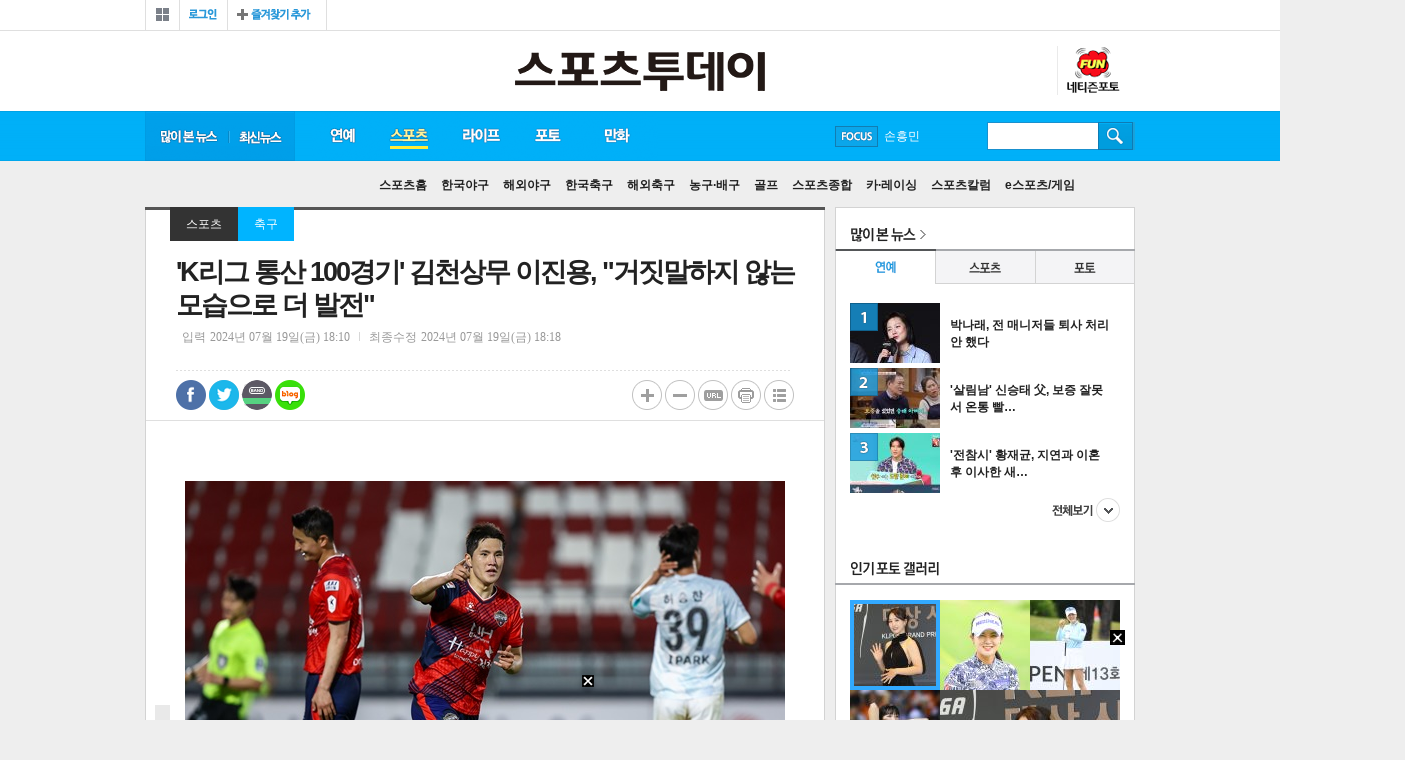

--- FILE ---
content_type: text/html
request_url: http://www.stoo.com/article.php?aid=94868117640
body_size: 61372
content:
<!DOCTYPE HTML>
<html lang="ko" amp>
<head>
<title>'K리그 통산 100경기' 김천상무 이진용, &quot;거짓말하지 않는 모습으로 더 발전&quot;</title>
<meta http-equiv="X-UA-Compatible" content="IE=edge,chrome=1">
<meta charset="euc-kr">
<meta name="referrer" content="unsafe-url">
<link rel="amphtml" href="http://m.stoo.com/article_amp.php?aid=94868117640">

<meta property='og:type' content='website'>
<meta property='og:title' content="'K리그 통산 100경기' 김천상무 이진용, &quot;거짓말하지 않는 모습으로 더 발전&quot;"/>
<meta property='og:type' content='article'/>
<meta property='og:url' content='http://www.stoo.com/article.php?aid=94868117640'/>
<meta property='og:image' content='https://www.stoo.com/upimages/gisaimg/202407/948681-174.jpg'/><meta property='og:site_name' content='stoo'/>
<meta property='og:description' content='[스포츠투데이 강태구 기자] 김천상무 이진용이 K리그 통산 100경기에 출전한 소감을 전했다.김천상무프로축구단(대표이사 배낙호, 국군체육부대장 김동열)의 이진용은 지난 하나은행 K리그1 2024 23R에 출전하며 K리그 통산 100경기 출전을 달성했다. 이진용은 \"K리그에서 …'/>
<meta name="description" content="연예, 스포츠, 라이프, 게임 등 대중문화 뉴스와 포토, 영상, 만화(웹툰), 커뮤니티 등 서비스 제공">
<link rel="canonical" href="http://www.stoo.com">
<!--[if lt IE 9]>
<script src="/js/html5.js"></script>
<![endif]-->
<!--[if (gte IE 6)&(lte IE 8)]>
<script src="/js/selectivizr-min.js" type="text/javascript"></script>
<![endif]-->

<meta name="naver-site-verification" content="bbcf58fb01694cccf8ecd2b10030546ccf7961c6" />
<script language="JavaScript" src="/include/news.js?n=5"></script>
<script type="text/javascript" src="/js/common.js"></script>

<link href="/stoo_v1/css/common.css?20200210" rel="stylesheet" type="text/css" />
<link href="/stoo_v1/css/index.css?20181231" rel="stylesheet" type="text/css" />
<link href="/stoo_v1/css/new.css?20181231" rel="stylesheet" type="text/css" />
<link href='/stoo_v1/css/news.css?20181231' rel='stylesheet' type='text/css' /><link href="/stoo_v1/css/aside.css?20181231" rel="stylesheet" type="text/css" />

<script type="text/javascript" src="//ajax.googleapis.com/ajax/libs/jquery/1.5.2/jquery.min.js"></script>

<script type="text/javascript" src="/jquery/jquery.slider.rolling.js?20181230"></script>
<script type="text/javascript" src="/jquery/jquery.ulslide.js?20181230"></script>
<script type="text/javascript" src="/jquery/header.js?20181230"></script>
<script type="text/javascript" src="/jquery/json2.js?20181230"></script>
<script type="text/javascript" src="//developers.kakao.com/sdk/js/kakao.min.js"></script>

<link rel='shortcut icon' href='/stoo.ico' type='image/x-ico'/>


<script data-ad-client="ca-pub-4696397657216235" async src="https://pagead2.googlesyndication.com/pagead/js/adsbygoogle.js"></script>

<!-- Global site tag (gtag.js) - Google Analytics -->
<script async src="https://www.googletagmanager.com/gtag/js?id=UA-176067702-1"></script>
<script>
  window.dataLayer = window.dataLayer || [];
  function gtag(){dataLayer.push(arguments);}
  gtag('js', new Date());

  gtag('config', 'UA-176067702-1');
</script>



<!-- Global site tag (gtag.js) - Google Analytics -->
<script async src="https://www.googletagmanager.com/gtag/js?id=UA-135351285-1"></script>
<script>
  window.dataLayer = window.dataLayer || [];
  function gtag(){dataLayer.push(arguments);}
  gtag('js', new Date());

  gtag('config', 'UA-135351285-1');
</script>
<!-- junsol -->
<script type="text/javascript" src="//wcs.naver.net/wcslog.js"></script>
<script type="text/javascript">
if(!wcs_add) var wcs_add = {};
wcs_add["wa"] = "da31b5cff29098";
if(window.wcs) {
wcs_do();
}
</script>

<script type="text/javascript" src="//send.mci1.co.kr/delivery/js/29865525/22183588032" async></script>


<script async src="https://pagead2.googlesyndication.com/pagead/js/adsbygoogle.js?client=ca-pub-6087094746690773" crossorigin="anonymous"></script>

<script type="application/javascript" src="//anymind360.com/js/17630/ats.js"></script>

</head>
<body>

<div id="wrap">

<!-- wing -->
<div id="iwm_fsa_wrap">
<div class='left_wing2 home'><!-- MEDIA_404_STOO_ASIAE_CO_KR_GRP_DEVICE:PC#기사페이지#UNIT:좌측하단날개 -->
<ins class='adsbyaiinad' data-aiinad-inv='22183468475'></ins></div><div class='right_wing2 home'>
<script src='//ad.ad4989.co.kr/cgi-bin/PelicanC.dll?impr?pageid=0Gfa&out=script'></script>
</div><div class='right_wing home'>
<iframe width='120' height='600' src='//ad.mediamixer.co.kr/cgi-bin/PelicanC.dll?impr?pageid=0GoU&out=iframe' allowTransparency = 'true' marginwidth='0' marginheight='0' hspace='0' vspace='0' frameborder='0' scrolling='no' sandbox='allow-same-origin allow-scripts allow-forms allow-top-navigation allow-popups allow-modals allow-top-navigation-by-user-activation allow-popups-to-escape-sandbox'></iframe>
</div><div class='all_left_wing'><script src='//ad.ad4989.co.kr/cgi-bin/PelicanC.dll?impr?pageid=0GfZ&out=script'></script></div>
<div class='all_right_wing'></div></div>
<!-- wing// -->


<!-- header -->
<div id="header">

<!-- gnb -->

<div class="gnb">
<!-- gnb_member -->
<div class="gnb_member">
<div class="lnb_all">
  <a href="javascript:lnbView();"><span>전체보기</span></a>
  <div class="lnb_all_box" style="display:none;">
    <ul class="lnball_list lnball_list01">
    <li class="tit"><li><a href="/section.php?sec=2"><span>연예</span></a></li>
    <li><a href="/section.php?sec=9">스투 인터뷰/칼럼</a></li>
    <li><a href="/section.php?sec=7">연예가화제</a></li>
    <li><a href="/section.php?sec=3">방송·TV</a></li>
    <li><a href="/section.php?sec=4">영화</a></li>
    <li><a href="/section.php?sec=5">음악</a></li>
    <li><a href="/section.php?sec=6">해외연예</a></li>

    </ul>
    <ul class="lnball_list lnball_list02">
    <li class="tit"><li><a href="/section.php?sec=10"><span>스포츠</span></a></li>
    <li><a href="/section.php?sec=15">한국야구</a></li>
    <li><a href="/section.php?sec=17">해외야구</a></li>
    <li><a href="/section.php?sec=18">한국축구</a></li>
    <li><a href="/section.php?sec=19">해외축구</a></li>
    <li><a href="/section.php?sec=13">농구·배구</a></li>
    <li><a href="/section.php?sec=12">골프</a></li>
    <li><a href="/section.php?sec=11">스포츠종합</a></li>
    <li><a href="/section.php?sec=20">카·레이싱</a></li>
	<li><a href="/section.php?sec=44">스포츠칼럼</a></li>
    <li><a href="/section.php?sec=34">e스포츠/게임</a></li>
    </ul>
    <ul class="lnball_list lnball_list03">
    <li class="tit"><li><a href="/section.php?sec=21"><span>라이프</span></a></li>
    <li><a href="/section.php?sec=23">뷰티·패션</a></li>
    <li><a href="/section.php?sec=26">공연·전시·책</a></li>
    <li><a href="/section.php?sec=28">여행·맛집·멋집</a></li>
    <li><a href="/section.php?sec=29">건강·다이어트</a></li>
    <li><a href="/section.php?sec=30">화제·사건사고</a></li>
    </ul>
    <ul class="lnball_list lnball_list05">
    <li class="tit"><a href="/photo/"><span>포토</span></a></li>
    <li><a href="/photo/gallery.php">포토갤러리</a></li>
    <li><a href="/photo/photo_news.php">포토뉴스</a></li>
    </ul>
    <ul class="lnball_list lnball_list06">
    <li class="tit"><a href="/cartoon/"><span>스투툰</span></a></li>
    </ul>
	<!-- 2018.08.22 삭제 ul class="lnball_list lnball_list08">
	<li class="tit "><span>성인서비스</span></li>
	<li><a href="/friday/"><img src="http://cwstatic.asiae.co.kr/stoo_v1/common/menu_19icon.png" alt="19금" />프라이데이</a></li>

	</ul>-->
    <a class="lnb_all_close" href="javascript:lnbView();">닫기</a>
  </div>
</div>
<div class="g_member_w"><div class="login"><a href="/member/login.php"><span>로그인</span></a></div>
<div class="bookmark"><a href="javascript:window.external.AddFavorite('http://stoo.asiae.co.kr', '스투닷컴');"><span>즐겨찾기</span></a></div></div>
</div>

<!-- gnb_member// -->

<!-- <ul class="gnb_family2016">
<li class="gf_01"><a href="http://www.asiae.co.kr/news/" target="_blank">아시아경제</a></li>
<li class="gf_02"><a href="http://photos.asiae.co.kr/" target="_blank">포토아카이브</a></li>
<li class="gf_04"><a href="http://paxnet.asiae.co.kr/" target="_blank">팍스넷</a></li>
<li class="gf_05"><a href="http://tvdaily.asiae.co.kr" target="_blank">티브이데일리</a></li>
<li class="gf_06"><a href="http://www.leaders.kr" target="_blank">리더스경제신문</a></li>
<li class="gf_07"><a href="http://bit.ly/29YhpCL" target="_blank">신라CC</a></li>
</ul> -->
</div>
<!-- gnb// -->
<!-- top_header -->
<div class="top_header">
<h1 class="logo"><a href="/"><img src="/img/logon.png" alt="스포츠투데이" /></a></h1>

<!-- left_inside -->
<div class="left_inside">

</div>



<div class="rt_ql2">
<!-- 2017.08.25 삭제
<a class="btn_fr" href="/friday">19프라이데이</a> -->
<!--2017.06.30 삭제 <a class="btn_sexy" href="http://zipper.stoo.asiae.co.kr">17지퍼</a> -->
<a class="btn_fun" href="/photo/blist.php">스투펀</a>
</div>


</div>
<!-- top_header// -->
<!-- lnb -->
<div class="lnb">
<ul class="lnb_nav">
<li class="lnb_rank"><a href="/max_view.php" id="max">많이 본 뉴스</a></li>
<li class="lnb_latest"><a href="/articles.php" id="total">최신 뉴스</a></li>
<li class="lnb_01" id="lnb1">
  <a id="enter" href="/section.php?sec=2">연예</a>
  <ul class="snb_nav" id="enter_snb">
    <li id="enter99"><a href="/section.php?sec=2">연예홈</a></li>
    <li id="enter1"><a href="/section.php?sec=9">스투 인터뷰/칼럼</a></li>
    <li id="enter2"><a href="/section.php?sec=7">연예가화제</a></li>
    <li id="enter3"><a href="/section.php?sec=3">방송·TV</a></li>
    <li id="enter4"><a href="/section.php?sec=4">영화</a></li>
    <li id="enter5"><a href="/section.php?sec=5">음악</a></li>
    <li id="enter6"><a href="/section.php?sec=6">해외연예</a></li>
  </ul>
</li>
<li class="lnb_02" id="lnb2">
  <a id="sports" href="/section.php?sec=10">스포츠</a>
  <ul class="snb_nav" id="sports_snb">
    <li id="sports99"><a href="/section.php?sec=10">스포츠홈</a></li>
    <li id="sports1"><a href="/section.php?sec=15">한국야구</a></li>
    <li id="sports2"><a href="/section.php?sec=17">해외야구</a></li>
    <li id="sports3"><a href="/section.php?sec=18">한국축구</a></li>
    <li id="sports4"><a href="/section.php?sec=19">해외축구</a></li>
    <li id="sports5"><a href="/section.php?sec=13">농구·배구</a></li>
    <li id="sports6"><a href="/section.php?sec=12">골프</a></li>
    <li id="sports7"><a href="/section.php?sec=11">스포츠종합</a></li>
    <li id="sports10"><a href="/section.php?sec=20">카·레이싱</a></li>
	<li id="sports8"><a href="/section.php?sec=44">스포츠칼럼</a></li>
    <li id="sports9"><a href="/section.php?sec=34">e스포츠/게임</a></li>
  </ul>
</li>
<li class="lnb_03" id="lnb3">
  <a id="life" href="/section.php?sec=21">라이프</a>
    <ul class="snb_nav" id="life_snb">
    <li id="life99"><a href="/section.php?sec=21">라이프홈</a></li>
    <li id="life1"><a href="/section.php?sec=23">뷰티·패션</a></li>
    <li id="life2"><a href="/section.php?sec=26">공연·전시·책</a></li>
    <li id="life3"><a href="/section.php?sec=28">여행·맛집·멋집</a></li>
    <li id="life4"><a href="/section.php?sec=29">건강·다이어트</a></li>
    <li id="life5"><a href="/section.php?sec=30">화제·사건사고</a></li>
  </ul>
</li>
<li class="lnb_05" id="lnb5">
  <a id="photo" href="/photo/">포토</a>
  <ul class="snb_nav" id="photo_snb">
    <li id="photo0"><a href="/photo/">포토홈</a></li>
    <li id="gallery"><a href="/photo/gallery.php">포토갤러리</a></li>
    <li id="photo99"><a href="/photo/photo_news.php">포토뉴스</a></li>
    <li id="ntz"><a href="/photo/blist.php">네티즌포토</a></li>
  </ul>
</li>
<li class="lnb_06" id="lnb_06">
  <a id="toon" href="/cartoon/">만화</a>
    <ul class="snb_nav" id="toon_snb">
    <li id="toon1"><a href="/cartoon/">스투툰</a></li>
  </ul>
</li>

<!-- 2017.08.25 삭제 -->
<!-- <li class="lnb_07" id="lnb_07">
  <a id="toto" href="http://totostoo.asiae.co.kr/">토토<span class="icon_new_s">NEW</span></a>
    <ul class="snb_nav" id="toto_snb">
    <li id="toto2"><a href="http://totostoo.asiae.co.kr/">레모니즈</a></li>
	<li id="toto1"><a href="http://totostoo.asiae.co.kr/ygf/">야광팬</a></li>
	<li id="toto4"><a href="http://totostoo.asiae.co.kr/writing/">예측게시판</a></li>
	<li id="toto0"><a href="/section.php?sec=toto0">토토프리뷰</a></li>
  </ul>
</li> -->

<!-- 만화 홍보배너 내릴때 display:none 지워주세요 -->
<!-- <li class="lnb_07" style="display:none">
  <a class="on" href="http://comic.asiae.co.kr">추억의 만화방</a><span class="icon_new">NEW</span>
</li> -->
</ul>

<!-- focus -->
<div class="focus">
<a class="btn_focus" href="javascript:;">FOCUS</a>
<ul class="focus_roll" id="rollingFocus">
<li><a href='/searchs.php?searchword=%B9%E6%C5%BA%BC%D2%B3%E2%B4%DC'>방탄소년단</a></li><li><a href='/searchs.php?searchword=%BC%D5%C8%EF%B9%CE'>손흥민</a></li><li><a href='/searchs.php?searchword=%C0%AF%BE%C6%C0%CE'>유아인</a></li><li><a href='/searchs.php?searchword=%BC%DB%C1%DF%B1%E2'>송중기</a></li><li><a href='/searchs.php?searchword='></a></li></ul>
<div class="focus_open" style="display:none;">
<span class="tit">스투 포커스</span>
<ul class="focus_list">
<li><a href='/searchs.php?searchword=%B9%E6%C5%BA%BC%D2%B3%E2%B4%DC'>방탄소년단</a></li><li><a href='/searchs.php?searchword=%BC%D5%C8%EF%B9%CE'>손흥민</a></li><li><a href='/searchs.php?searchword=%C0%AF%BE%C6%C0%CE'>유아인</a></li><li><a href='/searchs.php?searchword=%BC%DB%C1%DF%B1%E2'>송중기</a></li><li><a href='/searchs.php?searchword='></a></li></ul>
</div>
</div>

<script type="text/javascript">
jQuery(function($) {
	$('#rollingFocus').ulslide({
		 axis: 'y'				// x, y
		,affect: 'slide'		// slide, fade
		,slidetag: 'li'
		,duration: 300
		,width: 94
		,autoslide: 3000
	});
});

$('.focus').hover(
	function(){
		$('.focus_open').show();
	}
	,function(){
		$('.focus_open').hide();
	}
);
</script><!-- focus// -->

<!-- search -->
<div class="search">
<form id="id" method="get" action="/searchs.php" name='mySSForm' style='margin:0;'>
<fieldset>
  <legend>검색입력폼</legend>
  <label for="search"></label>
  <input type="text" class="inp_search" name="searchword" >
  <input type="image" src="/stoo_img/btn_search.gif" width="1" height="1" class="btn_search" >
</fieldset>
</form>
</div>
<!-- search// -->

<!-- 2017.08.25 삭제 -->
<!-- <div class="event comic"><a href="http://comic.asiae.co.kr"><img src="http://cwstatic.asiae.co.kr/stoo_v1/common/gnb_comic_s.png" alt="추억의 만화방" /></a></div> -->

</div>
<!-- lnb// -->
</div>
<!-- header// -->

<script type="text/javascript">
$('[id*="lnb"]').hover(
	function(){
		$('.lnb').addClass('lnbs_open');
		$(this).find('a').addClass(' on');
		$('[id*="_snb"]').removeClass(' open');
	}
	,function(){
		$(this).find('a').removeClass(' on');
		$('.lnb').removeClass('lnbs_open');
		gnbChoice("sports","");
	}
);

gnbChoice("sports","");
</script>
<script>Kakao.init('6e2d13ef5f107347d480cdd69ebc8dca');</script>
<script type="text/javascript">
// 파라메터 정보가 저장될 오브젝트
var getParam = function(key){
	var _parammap = {};
	document.location.search.replace(/\??(?:([^=]+)=([^&]*)&?)/g,
	function () {
		function decode(s) {
			return decodeURIComponent(s.split("+").join(" "));
		}
		_parammap[decode(arguments[1])] = decode(arguments[2]);
	});
	return _parammap[key];
};


//2017.07.03 웹툰공모전 팝업배너 hide check
function hideChk()
{
	sethideCookie("hide_chk", 'Y', 1, "/", '.asiae.co.kr' );
	$('.info_pop').hide();
}

function sethideCookie(name, value, expire, path, domain, secure)
{
	var argv = sethideCookie.arguments;
	var argc = sethideCookie.arguments.length;
	var todayDate = new Date();
	todayDate.setDate(todayDate.getDate() + expire );

	//오늘까지만 쿠키 expire 날짜 세팅
	var expireDate =new Date(todayDate.getFullYear(),todayDate.getMonth(),todayDate.getDate());

	var expires = (2 < argc) ? argv[2] : null;
	var path = (3 < argc) ? argv[3] : null;
	var domain = (4 < argc) ? argv[4] : null;
	var secure = (5 < argc) ? argv[5] : false;
	var strCookie = name + "=" + escape (value) +
		((expires == null || !expires ) ? "" :
		("; expires=" + expireDate.toGMTString())) +
		((path == null) ? "" : ("; path=" + path)) +
		((domain == null) ? "" : ("; domain=" + domain)) +
		((secure == true) ? "; secure" : "");

	document.cookie = strCookie;
}

/*2017.07.07 종료
$(document).ready(function() {
 var hide_chk=getCookie('hide_chk');
	if(hide_chk != 'Y')	$('.info_pop').show();
});
*/

</script>

<!-- container -->
<div id="container">
<!-- content -->
<div id="content">
<div class="con_box">

<!-- view -->
<div class="view">
<span class="aticle_line_top"></span>
<div class='location_v'><a class='location_01' href='/section.php?sec=10'>스포츠</a><a class='location_02' href='/section.php?sec=18'>축구</a></div><!-- view_header --><div class='view_header'><h4>'K리그 통산 100경기' 김천상무 이진용, "거짓말하지 않는 모습으로 더 발전"</h4><div class='area_data'><!-- span class='first'>황덕연</span --><span>입력<em>2024년 07월 19일(금) 18:10</em></span><span class='last'>최종수정<em>2024년 07월 19일(금) 18:18</em></span></div><div class="area_util"><div class="share_box"><a href="https://www.facebook.com/sharer/sharer.php?p[url]=http%3A%2F%2Fwww.stoo.com%2Farticle.php%3Faid%3D94868117640&p[title]=%27K%B8%AE%B1%D7+%C5%EB%BB%EA+100%B0%E6%B1%E2%27+%B1%E8%C3%B5%BB%F3%B9%AB+%C0%CC%C1%F8%BF%EB%2C+%22%B0%C5%C1%FE%B8%BB%C7%CF%C1%F6+%BE%CA%B4%C2+%B8%F0%BD%C0%C0%B8%B7%CE+%B4%F5+%B9%DF%C0%FC%22&p[images][0]=http://stoo.com/upimages/gisaimg/202407/948681-174.jpg" target="_blank"  class="s_facebook">페이스북 공유</a><a href="javascript:;" onClick="window.open('http://twitter.com/home?status=%27K%B8%AE%B1%D7+%C5%EB%BB%EA+100%B0%E6%B1%E2%27+%B1%E8%C3%B5%BB%F3%B9%AB+%C0%CC%C1%F8%BF%EB%2C+%22%B0%C5%C1%FE%B8%BB%C7%CF%C1%F6+%BE%CA%B4%C2+%B8%F0%BD%C0%C0%B8%B7%CE+%B4%F5+%B9%DF%C0%FC%22 http%3A%2F%2Fwww.stoo.com%2Farticle.php%3Faid%3D94868117640&tid=@stoodotcom')"  class="s_twitter">트위터 공유</a><a href="javascript:;" onclick="window.open('http://band.us/plugin/share?body=%27K%B8%AE%B1%D7+%C5%EB%BB%EA+100%B0%E6%B1%E2%27+%B1%E8%C3%B5%BB%F3%B9%AB+%C0%CC%C1%F8%BF%EB%2C+%22%B0%C5%C1%FE%B8%BB%C7%CF%C1%F6+%BE%CA%B4%C2+%B8%F0%BD%C0%C0%B8%B7%CE+%B4%F5+%B9%DF%C0%FC%22:http%3A%2F%2Fwww.stoo.com%2Farticle.php%3Faid%3D94868117640', '_band', 'width=650, height=660, scrollbars=0, resizable=1');"  class="s_line">밴드 공유</a><a href="javascript:;"  class="s_blog" onclick="window.open('http://blog.naver.com/openapi/share?url=http%3A%2F%2Fwww.stoo.com%2Farticle.php%3Faid%3D94868117640&title=%27K%B8%AE%B1%D7+%C5%EB%BB%EA+100%B0%E6%B1%E2%27+%B1%E8%C3%B5%BB%F3%B9%AB+%C0%CC%C1%F8%BF%EB%2C+%22%B0%C5%C1%FE%B8%BB%C7%CF%C1%F6+%BE%CA%B4%C2+%B8%F0%BD%C0%C0%B8%B7%CE+%B4%F5+%B9%DF%C0%FC%22', '', 'left=0, top=0, width=550, height=850, scrollbars=0, resizable=1');"  >네이버블로그 공유</a></div><a class="btn_comment" href="#livere" title="댓글달기">댓글달기</a><div class="like"><span class="count"><em class="bg"></em><div id="livere_count">0</div></span></div><ul class="util_list"><li class="util_plus"><a href="javascript:fontPlusMinus('p');" title="텍스트 크게">텍스트 크게</a></li><li class="util_minus"><a href="javascript:fontPlusMinus('m');" title="텍스트 축소">텍스트 축소</a></li><li class="util_url"><a href="javascript:;" onclick="$('.util_url_copy').toggle(function(){makeShortUrl('94868117640');});" title="url 복사" >url 복사</a><div class="util_url_copy" style="display:none;"><span class="line_top"></span><span class="tit">단축 URL 복사</span><input type="text" class="inp" id="short_url" value="http://stoo.com/article.php?aid=94868117640" readonly><input type="submit" class="btn" onclick="javascript:copy_trackback('94868117640');"><a class="close" href="javascript:;" onclick="$('.util_url_copy').toggle();">닫기</a></div></li><li class="util_print"><a href="javascript:goPrint('94868117640');" title="인쇄하기">인쇄하기</a></li><li class="util_btn_list"><a href="/section.php?sec=18&page=" title="목록보기">목록보기</a></li></ul></div></div><!-- view_header// --><!-- view_article -->
<div class='view_article'>
<div id='article'><div style='margin:20px auto;text-align:center'>
	<table cellpadding=2 style='margin:0 auto' class='news_photo'><tr><td align=center><img src=/upimages/gisaimg/202407/948681-174.jpg  width='600' border=0></td></tr><tr><td><font color='#3522A4'>이진용 / 사진=김천상무프로축구단 제공</font></td></tr></table></div><iframe src='//io1.innorame.com/imp/KDeEvbzX023D.iframe' width='100%' height='70' allowTransparency = 'true' marginwidth='0' marginheight='0' hspace='0' vspace='0' frameborder='0' scrolling='no' style='width:280px;min-width:100%;position:relative;z-index:99999999999;'></iframe>[스포츠투데이 강태구 기자] 김천상무 이진용이 K리그 통산 100경기에 출전한 소감을 전했다.<br>
<br>
김천상무프로축구단(대표이사 배낙호, 국군체육부대장 김동열)의 이진용은 지난 '하나은행 K리그1 2024' 23R에 출전하며 K리그 통산 100경기 출전을 달성했다. 이진용은 "K리그에서 100경기를 뛴다는 것은 어렵고 감사한 일인데, 그동안 좋은 팀을 만나서 가능했다. 도움을 주신 모든 분께 감사하다"고 말했다.<br>
<br>
그는 이어 "특히 가족에게 감사하다. 축구를 시작하고 프로가 되기까지, 그리고 프로가 되어서도 나를 위해 옆에서 항상 도와주신 가족들께 정말 감사하다"라고 말하며 가족에 대한 사랑을 전했다.<br>
<br>
원소속팀이 대구FC인 이진용은 대구의 '성골 유스'라고 불린다. 이진용이 축구를 시작한 계기도 대구와 인연이 있었다. 그는 "축구를 시작한 계기는 동네 축구였는데, 당시 축구를 가르쳐 주신 대구FC U12 감독님이 클럽에 스카우트하셨다" 라고 회상했다. 그렇게 대구와 연을 맺은 이진용은 대구FC 산하의 율원중과 현풍고를 거치며 2020년 프로에 데뷔했다. 초-중-고에 이어 성인 무대까지 대구와 함께했다.<br>
<br>
이진용의 가장 큰 장점은 유틸리티 능력이다. 그는 어릴 적부터 다양한 포지션을 소화하며 공격, 중앙, 수비형 미드필더와 풀백 심지어는 센터백 자리에서도 뛸 수 있다. 이에 포지션 이해도가 높다는 평가를 받지만, 다양한 포지션을 소화하기 위해 준비한 본인의 노력도 있었다. 그는 "고교 때는 중앙 수비를 봤지만, 프로에 올라와서는 신체적으로 부족하다고 생각했다. 그래서 다양한 수비 포지션을 준비했다"고 밝혔다.<br>
<br>
이진용은 멀티 플레이 능력을 바탕으로 연령별 대표팀에 차출되어 다양한 포지션을 소화하기도 했다. 물론 그에게도 가장 편한 포지션은 있다. 이진용은 "아무래도 많이 뛰어본 경험이 있는 수비형 미드필더와 오른쪽 풀백 자리가 편하다"라고 본인이 편하게 뛸 수 있는 자리에 대한 생각을 이야기했다.<br>
<br>
이진용은 프로통산 100경기를 뛰며 가장 힘들었던 순간을 지금으로 꼽았다. 그러면서도 스스로 아쉬운 부분을 찾아 발전하겠다는 각오를 드러냈다. 그는 "지금 이 순간이 가장 힘들지 않나 싶다. 그동안 교체 선수로 준비하거나 경기에 가지 못한 적이 없었다. 김천상무에서는 훌륭한 선수들이 많기 때문에 경기장에서 뛸 수 없었던 것이 힘들었다"고 언급했다.<br>
<br>
다만, 여기서 그치지는 않았다. 이진용은 "이런 상황에서도 축구에 대해 많이 배울 수 있고 발전할 수 있다고 생각한다. 우리 팀이 추구하는 공격적인 축구에 내가 부족한 부분이 있다. 이 점에 대해 감독님과 팀이 원하는 공격력을 발전시켜 잘 극복해 내겠다"고 다짐했다. <br>
<br>
또한 이진용은 스스로를 '운동장 안에서 거짓말하지 않는 선수'라고 말하며 "무슨 일이 일어나도 운동장에서 항상 최선을 다한다"라는 생각을 밝혔다.<br>
<br>
그는 마지막으로 김천상무 팬에 인사를 전했다. 그는 "대구 말고 처음 팀을 옮겨 김천상무와 함께하고 있는데, 경기장에서 열심히 응원해 주시는 모습을 보면 힘이 난다. 언제나 감사드리고 김천상무에 몸담는 동안 끝까지 최선을 다할 테니 앞으로도 많은 사랑과 관심 부탁드린다"고 전했다.<br>
<br>
한편, 김천상무와 이진용은 오는 21일 19시 서울월드컵경기장에서 FC서울과의 24R 경기를 앞두고 있다.<br>
<br>
[스포츠투데이 강태구 기자 <a href='mailto:sports@stoo.com'><font color='blue'>sports@stoo.com</font></a>]<br><가장 가까이 만나는, 가장 FunFun 한 뉴스 ⓒ 스포츠투데이><div class='byeline'></div></div>
<!-- view_related --><div class="view_related"><span class="tit">관련뉴스</span><ul class="add"><li class='new_b'><a href='/article.php?aid=104892519803'>'옥장판' 이어 '할많하말'? 왜 이런 논란은 옥주현한테만 반복되나 [ST이슈]</a></li><li class='new_b'><a href='/article.php?aid=104890859786'>이민정 "발로 차더니 돈 뺏겨"…학폭 피해 고백</a></li><li><a href='/article.php?aid=104867292751'>"300억 건물 자랑" 철 없는 고소영, 또 대중 정서 역주행 논란 [ST이슈]</a></li><li><a href='/article.php?aid=104831962108'>"유명 아이돌 얼굴과 나체 사진 합성"…성착취물 제작 남성, 집행유예 선고</a></li><li><a href='/article.php?aid=104576787747'>"매니저가 가슴 사진 찍어"…김미려 불법 촬영 피해 재조명</a></li></ul></div><!-- view_related// --><!-- 바이라인 하단 2줄 하이라이트 --><iframe src="//io1.innorame.com/imp/yrpRobzX023D.iframe" width="100%" height="44" allowTransparency = "true" marginwidth="0" marginheight="0" hspace="0" vspace="0" frameborder="0" scrolling="no" style="width:280px;min-width:100%;position:relative;z-index:99999999999;"></iframe><!-- 바이라인 하단 하이라이트 --><iframe src="//io1.innorame.com/imp/bM05PKzX023D.iframe" width="100%" height="200" allowTransparency = "true" marginwidth="0" marginheight="0" hspace="0" vspace="0" frameborder="0" scrolling="no" style="width:620px;min-width:100%;position:relative;z-index:99999999999;"></iframe><script type="text/javascript">function addPopUp(seq){	if( seq == 0 ) {		$('#popAdd').hide().css('right','-150px');	} else if ( seq == 1 ){		$('#popAdd').show();	}}$(window).scroll(function() {	var byeline = $('.byeline').offset().top;	//var closeLine = $('#livereContainer').offset().top;	var scrollBottom = $(window).scrollTop() + $(window).height();	var pop = $('#popAdd');	if( pop != null ) {		if( scrollBottom >= byeline ) {			var display = $('#popAdd').css('display');			if( display == 'none' )			{				addPopUp(1);				$('#popAdd').animate({'right':'0px'},300);			}		}		else {			addPopUp(0);		}	}});</script><!-- next_article// --><table width='100%'><tr><td width='50%'><iframe width="300" height="250" marginwidth="0" marginheight="0" frameborder="0" scrolling="no" name="mydframe" src="//io.smartmyd.com/adReq/?k=MTE0&pb=&kwd="></iframe></td><td align='right'><iframe width="300" height="250" marginwidth="0" marginheight="0" frameborder="0" scrolling="no" name="mydframe" src="//io.smartmyd.com/adReq/?k=MTEz&pb=&kwd="></iframe></td></tr></table></div><!-- 포핀베너 --><div id="_popIn_recommend"></div>
<script type="text/javascript">

    (function() {

        var pa = document.createElement('script'); pa.type = 'text/javascript'; pa.charset = "utf-8"; pa.async = true;

        pa.src = window.location.protocol + "//api.popin.cc/searchbox/asiae_stoo.js";

        var s = document.getElementsByTagName('script')[0]; s.parentNode.insertBefore(pa, s);

    })(); 

</script><!-- view_share --><div class="view_share"><div class="share_box"><a href="https://www.facebook.com/sharer/sharer.php?p[url]=http%3A%2F%2Fwww.stoo.com%2Farticle.php%3Faid%3D94868117640&p[title]=%27K%B8%AE%B1%D7+%C5%EB%BB%EA+100%B0%E6%B1%E2%27+%B1%E8%C3%B5%BB%F3%B9%AB+%C0%CC%C1%F8%BF%EB%2C+%22%B0%C5%C1%FE%B8%BB%C7%CF%C1%F6+%BE%CA%B4%C2+%B8%F0%BD%C0%C0%B8%B7%CE+%B4%F5+%B9%DF%C0%FC%22&p[images][0]=http://stoo.asiae.co.kr/upimages/gisaimg/202407/948681-174.jpg" target="_blank"  class="s_facebook">페이스북 공유</a><a href="javascript:;" onClick="window.open('http://twitter.com/home?status=%27K%B8%AE%B1%D7+%C5%EB%BB%EA+100%B0%E6%B1%E2%27+%B1%E8%C3%B5%BB%F3%B9%AB+%C0%CC%C1%F8%BF%EB%2C+%22%B0%C5%C1%FE%B8%BB%C7%CF%C1%F6+%BE%CA%B4%C2+%B8%F0%BD%C0%C0%B8%B7%CE+%B4%F5+%B9%DF%C0%FC%22 http%3A%2F%2Fwww.stoo.com%2Farticle.php%3Faid%3D94868117640&tid=@stoodotcom')"  class="s_twitter">트위터 공유</a><a href="javascript:goKakao('http%3A%2F%2Fwww.stoo.com%2Farticle.php%3Faid%3D94868117640');" class="s_kakao" id="kakao-login-btn">카카오톡 공유</a><a href="javascript:;" onclick="window.open('http://band.us/plugin/share?body=%27K%B8%AE%B1%D7+%C5%EB%BB%EA+100%B0%E6%B1%E2%27+%B1%E8%C3%B5%BB%F3%B9%AB+%C0%CC%C1%F8%BF%EB%2C+%22%B0%C5%C1%FE%B8%BB%C7%CF%C1%F6+%BE%CA%B4%C2+%B8%F0%BD%C0%C0%B8%B7%CE+%B4%F5+%B9%DF%C0%FC%22:http%3A%2F%2Fwww.stoo.com%2Farticle.php%3Faid%3D94868117640', '_band', 'width=650, height=660, scrollbars=0, resizable=1');"  class="s_line">밴드 공유</a><a href="javascript:;"  class="s_blog" onclick="window.open('http://blog.naver.com/openapi/share?url=http%3A%2F%2Fwww.stoo.com%2Farticle.php%3Faid%3D94868117640&title=%27K%B8%AE%B1%D7+%C5%EB%BB%EA+100%B0%E6%B1%E2%27+%B1%E8%C3%B5%BB%F3%B9%AB+%C0%CC%C1%F8%BF%EB%2C+%22%B0%C5%C1%FE%B8%BB%C7%CF%C1%F6+%BE%CA%B4%C2+%B8%F0%BD%C0%C0%B8%B7%CE+%B4%F5+%B9%DF%C0%FC%22', '', 'left=0, top=0, width=550, height=850, scrollbars=0, resizable=1');"  >네이버블로그 공유</a></div><ul class="util_list"><li class="util_plus"><a href="javascript:fontPlusMinus('p');" title="텍스트 크게">텍스트 크게</a></li><li class="util_minus"><a href="javascript:fontPlusMinus('m');" title="텍스트 축소">텍스트 축소</a></li><li class="util_url"><a href="javascript:;" title="url 복사" onclick="javascript:copy_trackback('94868117640');">url 복사</a></li><li class="util_print"><a href="javascript:goPrint('94868117640');" title="인쇄하기">인쇄하기</a></li><li class="util_btn_list"><a href="/section.php?sec=18" title="목록보기">목록보기</a></li></ul></div><!-- view_share// --><!-- next_article --><script type="text/javascript"> $('#top_next_news').hover(	function(){		$('#top_next_article').toggle('fast');	}	,function(){		$('#top_next_article').toggle('fast');	});</script><!-- next_article// --></div><!-- view// --></div><div class="module_box mb10" style='padding:20px;background:#FFF;box-sizing:border-box'><table width='100%'><tr><td width='50%'><script src="//ad.ad4989.co.kr/cgi-bin/PelicanC.dll?impr?pageid=0Exa&out=script" charset="euc-kr"></script></td><td width='50%' align='right'><script src="//ad.ad4989.co.kr/cgi-bin/PelicanC.dll?impr?pageid=0Exb&out=script" charset="euc-kr"></script></td></tr></table></div><!-- module_box --><div class="module_box mb10" style='padding:20px;background:#FFF;box-sizing:border-box'><div id="realTalkWrap" style="border:none;width:100%;overflow:hidden;"><script type="application/javascript">(function(a, b, c) {if (document.getElementById(a)){return;}const h = document.getElementsByTagName('head')[0];const s = document.createElement('script');s.id=a;s.type='text/javascript';s.charset='utf-8';s.async=true;s.src=b;s.addEventListener("load", function(event) { if(c && typeof c == "function"){ c(); }});h.appendChild(s);})('realtalkpi','//cdn1.innorame.com/pub/f/realtalk/dist/realtalk.min.js',function(){if(typeof realtalk.init == "function"){realtalk.init('5gOzW8vP');}});</script></div></div><!-- module_box --><div class="module_box mb10"><div class="m_latest"><h4>최신뉴스</h4><div style='width:50%;float:left'><dl><dt class='thumb'><a href='/article.php?aid=104958426447'><img src='/upimages/thumb/90601049584.jpg' alt='기사이미지' /><em class='mask'></em></a></dt>
		<dt><a href='/article.php?aid=104958426447'>'이현주 시즌 3호골' 아로카…</a></dt>
		<dd>[스포츠투데이 이상필 기자] 포르투갈 리그에서 활약 …</dd></dl><ul><li><a href='/article.php?aid=104958283272'>김시우, 파머스 인슈어런스 오픈 3R 공동 3…</a></li><li><a href='/article.php?aid=104958194331'>'군복 역주행' 돌아온 우즈 "'드라우닝' 덕…</a></li><li><a href='/article.php?aid=104958089842'>"7살 연하 회사원과 열애" 배정남 깜짝 고백…</a></li></ul></div><div style='width:50%;float:left'><dl><dt class='thumb'><a href='/article.php?aid=104958330979'><img src='/upimages/thumb/90601049583.jpg' alt='기사이미지' /><em class='mask'></em></a></dt>
		<dt><a href='/article.php?aid=104958330979'>'소년판타지' 측 "유준원 무…</a></dt>
		<dd>[스포츠투데이 정예원 기자] MBC '소년판타지-방과후 …</dd></dl><ul><li><a href='/article.php?aid=104957930264'>양희영, LPGA 2026시즌 개막전 3R 단독 2위…</a></li><li><a href='/article.php?aid=104957839179'>'이혼·은퇴' 황재균, 배달 음식 먹고 벌러…</a></li><li><a href='/article.php?aid=104957779368'>'황희찬 70분' 울버햄튼, 본머스에 0-2 완패…</a></li></ul></div></div></div><!-- module_box// --><div class="con_box">

<!-- primary_news -->
<div class="primary">
<h4>주요뉴스</h4>
<ul class="primary_tab primary_tab_1" id="primary_tab">
<li><a href="javascript:primaryTab(1);">탑뉴스</a></li>
<li><a href="javascript:primaryTab(2);">연예</a></li>
<li><a href="javascript:primaryTab(3);">스포츠</a></li>
<li><a href="javascript:primaryTab(4);">라이프</a></li>
</ul>
<div class="primary_box">

<div id="primary_list1">
<div class="primary_box_left primary_type03">
<dl class="big">
<dt class='thumb'><a href='/article.php?aid=104958089842'><img src='/upimages/thumb/1801301049580.jpg' alt='기사이미지' /><em class='mask'></em></a></dt>
		<dt><a href='/article.php?aid=104958089842'>"7살 연하 회사원과 열애" 배정남 깜짝 고백…</a></dt>
		<dd>[스포츠투데이 정예원 기자] '미운 우리 새끼' 배정남…</dd></dl>

<dl>
<dt class='thumb'><a href='/article.php?aid=104947521475'><img src='/upimages/thumb/90601049475.jpg' alt='기사이미지' /><em class='mask'></em></a></dt>
		<dt><a href='/article.php?aid=104947521475'>수습은 홍진경 몫…이관희 망언→영…</a></dt>
		<dd>[스포츠투데이 김태형 기자] 농구선수 이관희가 모델 겸 방송인 홍…</dd></dl>

<dl class="last">
<dt class='thumb'><a href='/article.php?aid=104947133359'><img src='/upimages/thumb/90601049471.jpg' alt='기사이미지' /><em class='mask'></em></a></dt>
		<dt><a href='/article.php?aid=104947133359'>연제협 "'드림콘서트 2026 in 홍콩…</a></dt>
		<dd>[스포츠투데이 김태형 기자] 사단법인 한국연예제작자협회가 '드림…</dd></dl>
</div>
<div class="primary_box_right primary_type03">

<dl class="big">
<dt class='thumb'><a href='/article.php?aid=104958330979'><img src='/upimages/thumb/1801301049583.jpg' alt='기사이미지' /><em class='mask'></em></a></dt>
		<dt><a href='/article.php?aid=104958330979'>'소년판타지' 측 "유준원 무단 팬미팅, 상도…</a></dt>
		<dd>[스포츠투데이 정예원 기자] MBC '소년판타지-방과후 …</dd></dl>

<dl>
<dt class='thumb'><a href='/article.php?aid=104955063107'><img src='/upimages/thumb/90601049550.jpg' alt='기사이미지' /><em class='mask'></em></a></dt>
		<dt><a href='/article.php?aid=104955063107'>FT아일랜드 최민환, 공연 도중 쓰러…</a></dt>
		<dd>[스포츠투데이 김태형 기자] 밴드 FT아일랜드 최민환이 공연 도중 …</dd></dl>

<dl class="last">
<dt class='thumb'><a href='/article.php?aid=104945377553'><img src='/upimages/thumb/90601049453.jpg' alt='기사이미지' /><em class='mask'></em></a></dt>
		<dt><a href='/article.php?aid=104945377553'>조코비치, 세계 2위 시너 꺾고 호주…</a></dt>
		<dd>[스포츠투데이 이상필 기자] 노박 조코비치(세르비아, 세계랭킹 4위…</dd></dl>
</div>
</div>

<div id="primary_list2" style="display:none;">
<div class="primary_box_left primary_type01">
<dl>
<dt class='thumb'><a href='/article.php?aid=104958330979'><img src='/upimages/thumb/3102001049583.jpg' alt='기사이미지' /><em class='mask'></em></a></dt>
		<dt><a href='/article.php?aid=104958330979'>'소년판타지' 측 "유준원 무단 팬미팅, 상도…</a></dt>
		<dd>[스포츠투데이 정예원 기자] MBC '소년판타지-방과후 설렘 시즌2'(이하 '소년판타지')…</dd></dl>
</div>
<div class="primary_box_right primary_type02">

<dl>
<dt class='thumb'><a href='/article.php?aid=104958194331'><img src='/upimages/thumb/90601049581.jpg' alt='기사이미지' /><em class='mask'></em></a></dt>
		<dt><a href='/article.php?aid=104958194331'>'군복 역주행' 돌아온 우즈 "'드라…</a></dt>
		<dd>[스포츠투데이 정예원 기자] 우즈가 '불후의 명곡'에 돌아왔다.
…</dd></dl>

<dl>
<dt class='thumb'><a href='/article.php?aid=104958089842'><img src='/upimages/thumb/90601049580.jpg' alt='기사이미지' /><em class='mask'></em></a></dt>
		<dt><a href='/article.php?aid=104958089842'>"7살 연하 회사원과 열애" 배정남 …</a></dt>
		<dd>[스포츠투데이 정예원 기자] '미운 우리 새끼' 배정남이 열애 사실…</dd></dl>

<dl>
<dt class='thumb'><a href='/article.php?aid=104957839179'><img src='/upimages/thumb/90601049578.jpg' alt='기사이미지' /><em class='mask'></em></a></dt>
		<dt><a href='/article.php?aid=104957839179'>'이혼·은퇴' 황재균, 배달 음식 먹…</a></dt>
		<dd>[스포츠투데이 정예원 기자] '전지적 참견 시점'이 인생 2막을 제대…</dd></dl>

<dl class="last">
<dt class='thumb'><a href='/article.php?aid=104957541747'><img src='/upimages/thumb/90601049575.jpg' alt='기사이미지' /><em class='mask'></em></a></dt>
		<dt><a href='/article.php?aid=104957541747'>김혜윤·로몬, 불길에 몸 던졌다……</a></dt>
		<dd>[스포츠투데이 정예원 기자] '오늘부터 인간입니다만' 김혜윤이 이…</dd></dl>
</div>
</div>



<div id="primary_list3" style="display:none;">
<div class="primary_box_left primary_type01">
<dl>
<dt class='thumb'><a href='/article.php?aid=104958283272'><img src='/upimages/thumb/3102001049582.jpg' alt='기사이미지' /><em class='mask'></em></a></dt>
		<dt><a href='/article.php?aid=104958283272'>김시우, 파머스 인슈어런스 오픈 3R 공동 3…</a></dt>
		<dd>[스포츠투데이 이상필 기자] 김시우가 2주 연속 톱10에 도전한다.

김시우는 1일(한…</dd></div>
<div class="primary_box_right primary_type02">

<dl>
<dt class='thumb'><a href='/article.php?aid=104957930264'><img src='/upimages/thumb/90601049579.jpg' alt='기사이미지' /><em class='mask'></em></a></dt>
		<dt><a href='/article.php?aid=104957930264'>양희영, LPGA 2026시즌 개막전 3R …</a></dt>
		<dd>[스포츠투데이 이상필 기자] 양희영이 미국여자프로골프(LPGA) 투어…</dd></dl>

<dl>
<dt class='thumb'><a href='/article.php?aid=104957779368'><img src='/upimages/thumb/90601049577.jpg' alt='기사이미지' /><em class='mask'></em></a></dt>
		<dt><a href='/article.php?aid=104957779368'>'황희찬 70분' 울버햄튼, 본머스에…</a></dt>
		<dd>[스포츠투데이 이상필 기자] 황희찬(울버햄튼 원더러스)이 선발 출…</dd></dl>

<dl>
<dt class='thumb'><a href='/article.php?aid=104957664121'><img src='/upimages/thumb/90601049576.jpg' alt='기사이미지' /><em class='mask'></em></a></dt>
		<dt><a href='/article.php?aid=104957664121'>NBA 필라델피아 폴 조지, 금지약물…</a></dt>
		<dd>[스포츠투데이 이상필 기자] 미국프로농구(NBA) 필라델피아 세븐티…</dd></dl>

<dl class="last">
<dt class='thumb'><a href='/article.php?aid=104957416288'><img src='/upimages/thumb/90601049574.jpg' alt='기사이미지' /><em class='mask'></em></a></dt>
		<dt><a href='/article.php?aid=104957416288'>'김민재 65분' 뮌헨, 함부르크 원정…</a></dt>
		<dd>[스포츠투데이 이상필 기자] 독일 분데스리가 바이에른 뮌헨이 함부…</dd></dl>
</div>
</div>



<div id="primary_list4" style="display:none;">
<div class="primary_box_left primary_type01">
<dl>
<dt class='thumb'><a href='/article.php?aid=86184529490'><img src='/upimages/thumb/310200861845.jpg' alt='기사이미지' /><em class='mask'></em></a></dt>
		<dt><a href='/article.php?aid=86184529490'>수도전기공고, 13주기 故 한주호 준위·서해…</a></dt>
		<dd></dd></dl>
</div>
<div class="primary_box_right primary_type02">

<dl>
<dt class='thumb'><a href='/article.php?aid=84999852710'><img src='/upimages/thumb/9060849998.jpg' alt='기사이미지' /><em class='mask'></em></a></dt>
		<dt><a href='/article.php?aid=84999852710'>[ST포토] 귀성길로 붐비는 서울역…</a></dt>
		<dd>[스포츠투데이 방규현 기자] 2023년 설 연휴를 하루 앞둔 20일 서울…</dd></dl>

<dl>
<dt class='thumb'><a href='/article.php?aid=84999548635'><img src='/upimages/thumb/9060849995.jpg' alt='기사이미지' /><em class='mask'></em></a></dt>
		<dt><a href='/article.php?aid=84999548635'>[ST포토] 설 연휴 하루 앞둔 서울…</a></dt>
		<dd>[스포츠투데이 방규현 기자] 2023년 설 연휴를 하루 앞둔 20일 서울…</dd></dl>

<dl>
<dt class='thumb'><a href='/article.php?aid=84615249550'><img src='/upimages/thumb/9060846152.jpg' alt='기사이미지' /><em class='mask'></em></a></dt>
		<dt><a href='/article.php?aid=84615249550'>[ST포토] 계묘년을 기다리는 시민…</a></dt>
		<dd>[스포츠투데이 권광일 기자] 계묘년(검은 토끼의 해)인 새해를 기다…</dd></dl>

<dl class="last">
<dt class='thumb'><a href='/article.php?aid=83528663248'><img src='/upimages/thumb/9060835286.jpg' alt='기사이미지' /><em class='mask'></em></a></dt>
		<dt><a href='/article.php?aid=83528663248'>[스투현장] '서울광장 합동 분향…</a></dt>
		<dd>[스포츠투데이 방규현 기자] 31일 오전 서울 중구 서울시청 앞 서울…</dd></dl>

</div>
</div>



</div>
</div>

<script type="text/javascript">
function primaryTab(num)
{
	$('[id*="primary_list"]').hide();
	$('#primary_list'+num).show();
	$('#primary_tab').attr('class','primary_tab primary_tab_'+num);
}
</script><!-- primary_news// -->

<!-- latest_photo -->
<div class="latest_photo">
<h4>최신포토</h4>
<div class="page_btn"><span><strong id="latestPhoto_num">1</strong> / 3</span><a class="prev" href="javascript:;" id="p_latestPhoto">이전</a><a class="next" href="javascript:;" id="n_latestPhoto">다음</a></div>
<div id="latestPhoto">
<ul>
<li><a href='/article.php?aid=104955164117'><img src='/upimages/thumb/1061061049551.jpg' alt='기사이미지' /><em class='mask'></em><span>[신국장의 현장+] 당구 요정…</span></a></li><li><a href='/article.php?aid=104954632752'><img src='/upimages/thumb/1061061049546.jpg' alt='기사이미지' /><em class='mask'></em><span>[ST포토] 임경진 '결승 진출…</span></a></li><li><a href='/article.php?aid=104954596909'><img src='/upimages/thumb/1061061049545.jpg' alt='기사이미지' /><em class='mask'></em><span>[ST포토] 임경진 '드디어 결…</span></a></li><li><a href='/article.php?aid=104954477377'><img src='/upimages/thumb/1061061049544.jpg' alt='기사이미지' /><em class='mask'></em><span>[ST포토] 플루크 마무리 임경…</span></a></li><li><a href='/article.php?aid=104954340244'><img src='/upimages/thumb/1061061049543.jpg' alt='기사이미지' /><em class='mask'></em><span>[ST포토] 임경진 '플루크 마…</span></a></li><li class='last'><a href='/article.php?aid=104954264684'><img src='/upimages/thumb/1061061049542.jpg' alt='기사이미지' /><em class='mask'></em><span>[ST포토] 대인배 김보미 '임…</span></a></li></ul>
<ul style="display:none;">
<li><a href='/article.php?aid=104954091268'><img src='/upimages/thumb/1061061049540.jpg' alt='기사이미지' /><em class='mask'></em><span>[ST포토] 임경진 '플루크 위…</span></a></li><li><a href='/article.php?aid=104953948124'><img src='/upimages/thumb/1061061049539.jpg' alt='기사이미지' /><em class='mask'></em><span>[ST포토] 임경진 '플루크 위…</span></a></li><li><a href='/article.php?aid=104953876511'><img src='/upimages/thumb/1061061049538.jpg' alt='기사이미지' /><em class='mask'></em><span>[ST포토] 임경진 '마지막 위…</span></a></li><li><a href='/article.php?aid=104953726197'><img src='/upimages/thumb/1061061049537.jpg' alt='기사이미지' /><em class='mask'></em><span>[ST포토] 임경진 '결승을 향…</span></a></li><li><a href='/article.php?aid=104953660886'><img src='/upimages/thumb/1061061049536.jpg' alt='기사이미지' /><em class='mask'></em><span>[ST포토] 임경진 '이건 성공…</span></a></li><li class='last'><a href='/article.php?aid=104953595534'><img src='/upimages/thumb/1061061049535.jpg' alt='기사이미지' /><em class='mask'></em><span>[ST포토] 임경진 '이건 쉽지…</span></a></li></ul>
<ul style="display:none;">
<li><a href='/article.php?aid=104953453437'><img src='/upimages/thumb/1061061049534.jpg' alt='기사이미지' /><em class='mask'></em><span>[ST포토] 임경진 샷 바라보는…</span></a></li><li><a href='/article.php?aid=104953379263'><img src='/upimages/thumb/1061061049533.jpg' alt='기사이미지' /><em class='mask'></em><span>[ST포토] 임경진 '빈 큐션 치…</span></a></li><li><a href='/article.php?aid=104953177771'><img src='/upimages/thumb/1061061049531.jpg' alt='기사이미지' /><em class='mask'></em><span>[ST포토] 김보미 '오늘 공이…</span></a></li><li><a href='/article.php?aid=104953048794'><img src='/upimages/thumb/1061061049530.jpg' alt='기사이미지' /><em class='mask'></em><span>[ST포토] 김보미 '정교하게 …</span></a></li><li><a href='/article.php?aid=104952957302'><img src='/upimages/thumb/1061061049529.jpg' alt='기사이미지' /><em class='mask'></em><span>[ST포토] 김보미 '세트 패배…</span></a></li><li class='last'><a href='/article.php?aid=104952861012'><img src='/upimages/thumb/1061061049528.jpg' alt='기사이미지' /><em class='mask'></em><span>[ST포토] 김보미 '난구 앞에…</span></a></li></ul>
</div>
</div>

<script type="text/javascript">
jQuery(function($) {
	$('#latestPhoto').ulslide({
		 affect: 'fade'	// slide, fade
		,slidetag: 'ul'
		,duration: 0
		,width: 660
		,height: 150
		,bprev: '#p_latestPhoto'
		,bnext: '#n_latestPhoto'
		,print_current: '#latestPhoto_num'
	});
});
</script><!-- latest_photo// -->

</div>
<!-- 최하단 썸네일 --><div class="ad_shoopng"><!-- Begin Dable 우측하단_300x250 / For inquiries, visit http://dable.io --><div id="dablewidget_37Jazkxo" data-widget_id="37Jazkxo"><script>(function(d,a,b,l,e,_) {if(d[b]&&d[b].q)return;d[b]=function(){(d[b].q=d[b].q||[]).push(arguments)};e=a.createElement(l);e.async=1;e.charset='utf-8';e.src='//static.dable.io/dist/plugin.min.js';_=a.getElementsByTagName(l)[0];_.parentNode.insertBefore(e,_);})(window,document,'dable','script');dable('setService', 'stoo.com/edl');dable('renderWidget', 'dablewidget_37Jazkxo', {ignore_items: true});</script></div><!-- End 우측하단_300x250 / For inquiries, visit http://dable.io --></div><span class="line_01 mt20 mb20"></span><!-- racing_gallery --><!-- racing_gallery// --></div><!-- content// --><!-- aside -->
<div id="aside">

<div class="aside_rank">
<h4><a href="/top_article.php">많이 본 뉴스</a></h4>
<ul class="tab_01" id="rank_tab">
<li onmouseover="javascript:rankTab(1);"><a href="javascript:;">연예</a></li>
<li onmouseover="javascript:rankTab(2);"><a href="javascript:;">스포츠</a></li>
<li onmouseover="javascript:rankTab(3);"><a href="javascript:;">포토</a></li>
</ul>

<div id="rank_list1">
<ol class="rank03_photo">
<li><a href='/article.php?aid=104946844032'>
	<em class='num1'>1</em>
	<img src='/upimages/thumb/90601049468.jpg' alt='기사이미지' />
	<span class='tit'><strong>박나래, 전 매니저들 퇴사 처리 안 했다</strong></span>
	</a>
	</li><li><a href='/article.php?aid=104956334827'>
	<em class='num2'>2</em>
	<img src='/upimages/thumb/90601049563.jpg' alt='기사이미지' />
	<span class='tit'><strong>'살림남' 신승태 父, 보증 잘못 서 온통 빨…</strong></span>
	</a>
	</li><li><a href='/article.php?aid=104956458807'>
	<em class='num3'>3</em>
	<img src='/upimages/thumb/90601049564.jpg' alt='기사이미지' />
	<span class='tit'><strong>'전참시' 황재균, 지연과 이혼 후 이사한 새…</strong></span>
	</a>
	</li></li>
</ol>
<ol  class="rank03_photo" id="rankAdd0" style="display:none;">
<li><a href='/article.php?aid=104947521475'>
	<em class='num4'>4</em>
	<img src='/upimages/thumb/90601049475.jpg' alt='기사이미지' />
	<span class='tit'><strong>수습은 홍진경 몫…이관희 망언→영상 비공…</strong></span>
	</a>
	</li><li><a href='/article.php?aid=104947133359'>
	<em class='num5'>5</em>
	<img src='/upimages/thumb/90601049471.jpg' alt='기사이미지' />
	<span class='tit'><strong>연제협 "'드림콘서트 2026 in 홍콩', 中 측…</strong></span>
	</a>
	</li></ol>
</div>

<div style="display:none;" id="rank_list2">
<ol class="rank03_photo">
<li><a href='/article.php?aid=104956596949'>
	<em class='num1'>1</em>
	<img src='/upimages/thumb/90601049565.jpg' alt='기사이미지' />
	<span class='tit'><strong>이정후, 중견수→우익수 보직 변경 확정…S…</strong></span>
	</a>
	</li><li><a href='/article.php?aid=104952171484'>
	<em class='num2'>2</em>
	<img src='/upimages/thumb/90601049521.jpg' alt='기사이미지' />
	<span class='tit'><strong>'카리 21점' 현대건설, 셧아웃 승리로 2위 …</strong></span>
	</a>
	</li><li><a href='/article.php?aid=104955346132'>
	<em class='num3'>3</em>
	<img src='/upimages/thumb/90601049553.jpg' alt='기사이미지' />
	<span class='tit'><strong>'김보은 9골 2도움' 삼척시청, 부산시설공단…</strong></span>
	</a>
	</li></li>
</ol>
<ol  class="rank03_photo" id="rankAdd0" style="display:none;">
<li><a href='/article.php?aid=104954776194'>
	<em class='num4'>4</em>
	<img src='/upimages/thumb/90601049547.jpg' alt='기사이미지' />
	<span class='tit'><strong>'워니 21점 9리바운드' SK, 소노에 20점 차…</strong></span>
	</a>
	</li><li><a href='/article.php?aid=104947495424'>
	<em class='num5'>5</em>
	<img src='/upimages/thumb/90601049474.jpg' alt='기사이미지' />
	<span class='tit'><strong>이강인의 PSG, 모나코와 UCL 16강 PO…벤피…</strong></span>
	</a>
	</li></ol>
</div>

<div style="display:none;" id="rank_list3">
<ol class="rank03_photo">
<li><a href='/article.php?aid=104955164117'>
	<em class='num1'>1</em>
	<img src='/upimages/thumb/90601049551.jpg' alt='기사이미지' />
	<span class='tit'><strong>[신국장의 현장+] 당구 요정 정수빈 '첫 결…</strong></span>
	</a>
	</li><li><a href='/article.php?aid=104954477377'>
	<em class='num2'>2</em>
	<img src='/upimages/thumb/90601049544.jpg' alt='기사이미지' />
	<span class='tit'><strong>[ST포토] 플루크 마무리 임경진 '김보미에 …</strong></span>
	</a>
	</li><li><a href='/article.php?aid=104951754455'>
	<em class='num3'>3</em>
	<img src='/upimages/thumb/90601049517.jpg' alt='기사이미지' />
	<span class='tit'><strong>[ST포토] 결승 진출 정수빈 '응원해준 팬들…</strong></span>
	</a>
	</li></li>
</ol>
<ol  class="rank03_photo" id="rankAdd0" style="display:none;">
<li><a href='/article.php?aid=104954264684'>
	<em class='num4'>4</em>
	<img src='/upimages/thumb/90601049542.jpg' alt='기사이미지' />
	<span class='tit'><strong>[ST포토] 대인배 김보미 '임경진 '플루크샷…</strong></span>
	</a>
	</li><li><a href='/article.php?aid=104954632752'>
	<em class='num5'>5</em>
	<img src='/upimages/thumb/90601049546.jpg' alt='기사이미지' />
	<span class='tit'><strong>[ST포토] 임경진 '결승 진출이다!'</strong></span>
	</a>
	</li></ol>
</div>
<div class="ar_arr"><a class="arr_open" href="javascript:addShow();" id="more_rank">더보기</a></div>
</div>

<script type="text/javascript">
function rankTab(num)
{
	$('[id*="rank_list"]').hide();
	$('#rank_list'+num).show();
	$('#rank_tab').attr('class','tab_0'+num);
}

function addShow()
{
	var openCheck = $('#more_rank').attr('class');
	if(openCheck=='arr_open')
	{
		$('[id*="rankAdd"]').show();
		$('#more_rank').attr('class','arr_close');
	}
	else
	{
		$('[id*="rankAdd"]').hide();
		$('#more_rank').attr('class','arr_open');
	}
}
</script>









<!-- 최신스투툰 -->
<!-- 최신스투툰 -->







<!-- 인기포토갤러리 -->
<!-- pop_box -->
<div class="aside_pop">
<h4><span>인기포토</span></h4>

<div class="pop_box">
<ul class="pop_list">

<li class="pli_01 over" onmouseover="javascript:viewChange(1);"><a href='/photo/gallery.php?sid=10900'><img src='/upimages/thumb/909010900.jpg' alt='기사이미지' /><em class='mask'></em></a></li>

<li class="pli_02" onmouseover="javascript:viewChange(2);"><a href='/photo/gallery.php?sid=10894'><img src='/upimages/thumb/909010894.jpg' alt='기사이미지' /><em class='mask'></em></a></li>

<li class="pli_03" onmouseover="javascript:viewChange(3);"><a href='/photo/gallery.php?sid=10893'><img src='/upimages/thumb/909010893.jpg' alt='기사이미지' /><em class='mask'></em></a></li>

<li class="pli_04" onmouseover="javascript:viewChange(4);"><a href='/photo/gallery.php?sid=10892'><img src='/upimages/thumb/909010892.jpg' alt='기사이미지' /><em class='mask'></em></a></li>

<li class="pli_05" onmouseover="javascript:viewChange(5);"><a href='/photo/gallery.php?sid=10887'><img src='/upimages/thumb/909010887.jpg' alt='기사이미지' /><em class='mask'></em></a></li>

<li class="pli_06" onmouseover="javascript:viewChange(6);"><a href='/photo/gallery.php?sid=10886'><img src='/upimages/thumb/909010886.jpg' alt='기사이미지' /><em class='mask'></em></a></li>

<li class="pli_07" onmouseover="javascript:viewChange(7);"><a href='/photo/gallery.php?sid=10885'><img src='/upimages/thumb/909010885.jpg' alt='기사이미지' /><em class='mask'></em></a></li>

<li class="pli_08" onmouseover="javascript:viewChange(8);"><a href='/photo/gallery.php?sid=10876'><img src='/upimages/thumb/909010876.jpg' alt='기사이미지' /><em class='mask'></em></a></li>
</ul>
<ul class="pop_big pop_big01" id="view_pop">

<li id="pop_big1" class="on">
<a href='/photo/gallery.php?sid=10900'><img src='/upimages/thumb/18018010900.jpg' alt='기사이미지' /><em class='mask'></em><span class='tit'>드레스로 갈아입은 KLPGA …</span></a></li>

<li id="pop_big2">
<a href='/photo/gallery.php?sid=10894'><img src='/upimages/thumb/18018010894.jpg' alt='기사이미지' /><em class='mask'></em><span class='tit'>박현경-김재희, 필드 아이…</span></a></li>

<li id="pop_big3">
<a href='/photo/gallery.php?sid=10893'><img src='/upimages/thumb/18018010893.jpg' alt='기사이미지' /><em class='mask'></em><span class='tit'>미녀골퍼 박결</span></a></li>

<li id="pop_big4">
<a href='/photo/gallery.php?sid=10892'><img src='/upimages/thumb/18018010892.jpg' alt='기사이미지' /><em class='mask'></em><span class='tit'>(여자) 빼고 아이들... 새…</span></a></li>

<li id="pop_big5">
<a href='/photo/gallery.php?sid=10887'><img src='/upimages/thumb/18018010887.jpg' alt='기사이미지' /><em class='mask'></em><span class='tit'>김지원, 럭셔리한 '꾸안꾸…</span></a></li>

<li id="pop_big6">
<a href='/photo/gallery.php?sid=10886'><img src='/upimages/thumb/18018010886.jpg' alt='기사이미지' /><em class='mask'></em><span class='tit'>르세라핌 'HOT하게~'</span></a></li>

<li id="pop_big7">
<a href='/photo/gallery.php?sid=10885'><img src='/upimages/thumb/18018010885.jpg' alt='기사이미지' /><em class='mask'></em><span class='tit'>안지현, 팬들도 깜짝 놀란…</span></a></li>

<li id="pop_big8">
<a href='/photo/gallery.php?sid=10876'><img src='/upimages/thumb/18018010876.jpg' alt='기사이미지' /><em class='mask'></em><span class='tit'>요즘 가장 핫하다는 치어리…</span></a></li>
</ul>
</div>

</div>

<script type="text/javascript">
function viewChange(num)
{
	$('[class*="pli_0"]').removeClass(' over');
	$('.pli_0'+num).addClass(' over');

	$('[id*="pop_big"]').removeClass('on');
	$('#pop_big'+num).addClass('on');

	if(num==1||num==2)		$('#view_pop').attr('class','pop_big pop_big01');
	else if(num==3||num==4)	$('#view_pop').attr('class','pop_big pop_big02');
	else if(num==5||num==6)	$('#view_pop').attr('class','pop_big pop_big03');
	else if(num==7||num==8)	$('#view_pop').attr('class','pop_big pop_big04');
}
</script>

<!-- pop_box// --><!-- 인기포토갤러리 -->



<div style='margin:10px 0 0'>
<script src="//ad.ad4989.co.kr/cgi-bin/PelicanC.dll?impr?pageid=0Gfc&out=script"></script>
</div>



<!-- 셀럽티브이 -->
<div style='width:100%;margin:5px 0 0px 0'><a href='/ad_view.php?aid=347' target=_blank><img src=/banner/1208122641.jpg width=300 height=250 border=0></a></div><div style='width:100%;'><a href='/ad_view.php?aid=335' target=_blank><img src=/banner/1129100027.png width=300 height=250 border=0></a></div>



<!-- 스타포토 -->
<div class="aside_star">
<h4><span>스타포토</span></h4>
<div class="aside_page_btn"><span><strong id="a_star_num">1</strong> / 2</span><a class="prev" href="javascript:;" id="p_a_star">이전</a><a class="next" href="javascript:;" id="n_a_star">다음</a></div>
<div id="aside_star" style="margin-left:15px;">
<ul>
<li><a href='/photo/gallery.php?sid=10901'><img src='/upimages/thumb/8611710901.jpg' alt='기사이미지' /><em class='mask'></em><span>김현영 치어리더, 파격적인…</span></a></li><li><a href='/photo/gallery.php?sid=10899'><img src='/upimages/thumb/8611710899.jpg' alt='기사이미지' /><em class='mask'></em><span>아이돌 출신 치어리더는 다…</span></a></li><li><a href='/photo/gallery.php?sid=10898'><img src='/upimages/thumb/8611710898.jpg' alt='기사이미지' /><em class='mask'></em><span>KT위즈 정희정 치어리더</span></a></li></ul>
<ul style="display:none;">
<li><a href='/photo/gallery.php?sid=10897'><img src='/upimages/thumb/8611710897.jpg' alt='기사이미지' /><em class='mask'></em><span>이주은 치어리더, 잠실요정…</span></a></li><li><a href='/photo/gallery.php?sid=10878'><img src='/upimages/thumb/8611710878.jpg' alt='기사이미지' /><em class='mask'></em><span>이채연, 퍼포먼스 퀸</span></a></li><li><a href='/photo/gallery.php?sid=10876'><img src='/upimages/thumb/8611710876.jpg' alt='기사이미지' /><em class='mask'></em><span>요즘 가장 핫하다는 치어리…</span></a></li></ul>
</div>
</div>

<script type="text/javascript">
jQuery(function($) {
	$('#aside_star').ulslide({
		 affect: 'fade'	// slide, fade
		,slidetag: 'ul'
		,duration: 0
		,width: 280
		,bprev: '#p_a_star'
		,bnext: '#n_a_star'
		,print_current: '#a_star_num'
	});
});
</script><!-- 스타포토 -->


<!-- 네트즌포토 -->
<!-- 네트즌포토 -->

<div class="ad_300x250">
<script type="text/javascript" src="//ads.priel.co.kr/cgi-bin/PelicanC.dll?impr?pageid=0Do4&out=script"></script>
</div>


<!-- 스튜스페셜 -->
<!-- 스튜스페셜 -->


<!-- 대본소 만화모듈 -->
<!-- 대본소 만화모듈 -->



</div>
<!-- aside// -->

<link rel='stylesheet' href='https://api.piclick.kr/common/css/v1/piclick-ad.css'>
<script src='https://api.piclick.kr/common/js/v1/piclick-ad.js'></script>
<script type='text/javascript'>
    const API_KEY = '17693c91d9204b7a7646284bb3adb603';
    let piclick = new Piclick();
    var piclickWritingTime = '2024-07-19 18:10:50';       // 반드시 기사 날짜가 입력되어야 광고가 노출됩니다.
    var imgSelector = document.querySelectorAll('.news_photo img');  // .img 해당 부분에 기사 이미지에 해당하는 Selector 요소를 입력해 주세요
    piclick.adOpen(API_KEY, imgSelector, piclickWritingTime);
</script>

</div>
<!-- container// -->
<script type="text/javascript">function viewOriImg(url,imgWidth,imgHeight){	var left = ( screen.width - imgWidth ) / 2;	var top = ( screen.height - imgHeight ) / 2;	var openUrl = 'http://stoo.asiae.co.kr/photo/pop_view.htm?url=' + url;	window.open(openUrl, 'oriImgWin', 'width=100,height=100,scrollbars=1,resizable=1,top='+top+',left='+left);}</script>
<!-- footer -->
<div id="footer">
<div class="logo"><img src="/img/logo_f.png" alt="스포츠투데이" /></div>
<h3>회사소개/약관</h3>
<ul class="policy">
<li class="first"><a href="/company/media.html">회사소개</a></li>
<li><a href="/company/ad_join.html">광고문의</a></li>
<li><a href="/company/ad_join.html">제휴문의</a></li>
<li><a href="/company/agreement.html">회원약관</a></li>
<li><a href="/company/agreement.html?tab=2">개인정보처리방침</a></li>
<li><a href="/company/agreement.html?tab=3">청소년 보호정책</a></li>
<li><a href="/company/agreement.html?tab=4">이메일 주소 무단수집 거부</a></li>
<li class="last"><a href="/company/resolution.html">고충처리</a></li>
</ul>
<div class="address">
명칭:  (주)더스포츠투데이 <em></em> 등록번호: 서울, 아02665 <em></em> 등록년월일: 2013.05.23 <em></em> 제호: 스포츠투데이<em></em> <br/>
발행소: [07803] 서울특별시 강서구 마곡중앙6로 66, B동 1204호 <em></em> 발행·편집인: 박용덕<em></em><br />
TEL : 070-4680-3898 FAX : 02-547-8248  <em></em>발행년월일 : 1999.03.11 <em></em> 청소년보호책임자: 김범렬<br/>
스포츠투데이의 모든 콘텐츠(기사)는 저작권법의 보호를 받는 바, 무단전재, 복사, 배포 등을 금합니다.
</div>
<address>Copyright ⓒ <strong>stoo.com</strong> All Rights Reserved.</address>
</div>
<!-- footer// -->


<div id="mobile" class="btn_mobile" style="margin-top:10pt;display:none;"><a href="http://mstoo.asiae.co.kr" style="display:block; width:100%; height:110px; line-height:110px; font-size:55px; color:#4b4b4d; letter-spacing:-2px; text-decoration:none; background-color:#fafafa; border:1px solid #bfbfbf;"><strong style="background: url('/stooimg/bu_mdot0704.gif') no-repeat right 50%;padding-right:30px;">모바일 버전으로 보기</strong></a></div>
</div>






<!-- Google Analytics Script Start -->


<script type="text/javascript">
  (function(i,s,o,g,r,a,m){i['GoogleAnalyticsObject']=r;i[r]=i[r]||function(){
  (i[r].q=i[r].q||[]).push(arguments)},i[r].l=1*new Date();a=s.createElement(o),
  m=s.getElementsByTagName(o)[0];a.async=1;a.src=g;m.parentNode.insertBefore(a,m)
  })(window,document,'script','//www.google-analytics.com/analytics.js','ga');

  ga('create', 'UA-6047287-2', 'auto');
  ga('send', 'pageview');
</script>

<!-- Google Analytics Script End -->

<script type="text/javascript">
function checkmobile()
{
	var bMobCheck = false;
	var deviceAgent = navigator.userAgent.toLowerCase();
	if(deviceAgent.match(/android/i))
		bMobCheck = true;
	else if(deviceAgent.match(/iphone/i))
		bMobCheck = true;
	else if(deviceAgent.match(/ipod/i))
		bMobCheck = true;
	else if(deviceAgent.match(/ipad/i))
		bMobCheck = true;
	else if(deviceAgent.match(/blackberry/i))
		bMobCheck = true;

	if(bMobCheck)
		document.getElementById("mobile").style.display = 'block';
}
checkmobile();
</script>
<script type="text/javascript" src="//ads.priel.co.kr/js/photo_stoo.js"></script>

<script src="//ad.ad4989.co.kr/cgi-bin/PelicanC.dll?impr?pageid=0EYj&out=script"></script>


<script>document.write("<iframe src='//www.mediacategory.com/servlet/iadbn?from="+escape(document.referrer)+"&s=49438&psb=99' scrolling='no' frameborder=0 width=0 height=0></iframe>");</script>

</body>
</html>

--- FILE ---
content_type: text/html
request_url: http://ad.ad4989.co.kr/cgi-bin/PelicanC.dll?impr?pageid=0Exa&out=script
body_size: 2095
content:
document.write("<!-- /36656269,22572985701/stoo_01_REPCleft1_300_250 --><scr"+"ipt async src='https://securepubads.g.doubleclick.net/tag/js/gpt.js'></scr"+"ipt><scr"+"ipt>  var googletag = googletag || {};  googletag.cmd = googletag.cmd || [];</scr"+"ipt><div id=\"stoo_01_REPCleft1_300_250\">  <scr"+"ipt>    googletag.cmd.push(function () {      googletag.defineSlot('/36656269,22572985701/stoo_01_REPCleft1_300_250', [300, 250], 'stoo_01_REPCleft1_300_250').addService(googletag.pubads().set(\"page_url\", \"http://stoo.com/\"));      googletag.pubads().addEventListener('slotRenderEnded', function (event) {        if (event.slot.getSlotElementId() == \"stoo_01_REPCleft1_300_250\") {          if (event.isEmpty) {            var tag = \"<scr"+"ipt src=\\\"//ad.ad4989.co.kr/cgi-bin/PelicanC.dll?impr?pageid=0Ehk&grade=9&out=scr"+"ipt\\\" charset=\\\"euc-kr\\\">\\x3c/scr"+"ipt>\";            var googleAds = document.getElementById(event.slot.getSlotElementId());            var passback_ifr = document.createElement('iframe');            passback_ifr.setAttribute(\"width\", \"300px\");            passback_ifr.setAttribute(\"height\", \"250px\");            passback_ifr.setAttribute(\"allowTransparency\", \"true\");            passback_ifr.setAttribute(\"marginwidth\", \"0\");            passback_ifr.setAttribute(\"marginheight\", \"0\");            passback_ifr.setAttribute(\"frameborder\", \"0\");            passback_ifr.setAttribute(\"scrolling\", \"no\");            googleAds.innerHTML = \"\";            googleAds.appendChild(passback_ifr);            var doc = passback_ifr.contentWindow.document;            doc.open();            doc.write(\"<html><head>\\x3c/head><body>\"+tag+\"\\x3c/body>\\x3c/html>\");            doc.close();          }        }      });      googletag.enableServices();      googletag.display('stoo_01_REPCleft1_300_250');    });  </scr"+"ipt></div>")

--- FILE ---
content_type: text/html
request_url: http://ad.ad4989.co.kr/cgi-bin/PelicanC.dll?impr?pageid=0Exb&out=script
body_size: 2101
content:
document.write("<!-- /36656269,22572985701/stoo_01_REPCright1_300_250 --><scr"+"ipt async src='https://securepubads.g.doubleclick.net/tag/js/gpt.js'></scr"+"ipt><scr"+"ipt>  var googletag = googletag || {};  googletag.cmd = googletag.cmd || [];</scr"+"ipt><div id=\"stoo_01_REPCright1_300_250\">  <scr"+"ipt>    googletag.cmd.push(function () {      googletag.defineSlot('/36656269,22572985701/stoo_01_REPCright1_300_250', [300, 250], 'stoo_01_REPCright1_300_250').addService(googletag.pubads().set(\"page_url\", \"http://stoo.com/\"));      googletag.pubads().addEventListener('slotRenderEnded', function (event) {        if (event.slot.getSlotElementId() == \"stoo_01_REPCright1_300_250\") {          if (event.isEmpty) {            var tag = \"<scr"+"ipt src=\\\"//ad.ad4989.co.kr/cgi-bin/PelicanC.dll?impr?pageid=0Ehk&grade=9&out=scr"+"ipt\\\" charset=\\\"euc-kr\\\">\\x3c/scr"+"ipt>\";            var googleAds = document.getElementById(event.slot.getSlotElementId());            var passback_ifr = document.createElement('iframe');            passback_ifr.setAttribute(\"width\", \"300px\");            passback_ifr.setAttribute(\"height\", \"250px\");            passback_ifr.setAttribute(\"allowTransparency\", \"true\");            passback_ifr.setAttribute(\"marginwidth\", \"0\");            passback_ifr.setAttribute(\"marginheight\", \"0\");            passback_ifr.setAttribute(\"frameborder\", \"0\");            passback_ifr.setAttribute(\"scrolling\", \"no\");            googleAds.innerHTML = \"\";            googleAds.appendChild(passback_ifr);            var doc = passback_ifr.contentWindow.document;            doc.open();            doc.write(\"<html><head>\\x3c/head><body>\"+tag+\"\\x3c/body>\\x3c/html>\");            doc.close();          }        }      });      googletag.enableServices();      googletag.display('stoo_01_REPCright1_300_250');    });  </scr"+"ipt></div>")

--- FILE ---
content_type: text/html
request_url: http://ad.ad4989.co.kr/cgi-bin/PelicanC.dll?impr?pageid=0EYj&out=script
body_size: 1417
content:
document.write("<scr"+"ipt>function closeAd0EYj(){ document.getElementById(\"leedo0EYj\").style.display=\"none\";}</scr"+"ipt><div id=\"leedo0EYj\" style=\"height:90px; width:100%; text-align:center; position:fixed; bottom:0px; left:0px; z-index:9999999999\"> <div class=\"adBox\" style=\"width:970px; height:90px; position:relative; margin:auto;\">  <iframe width=\"970\" height=\"90\" src=\"//ad.ad4989.co.kr/cgi-bin/PelicanC.dll?impr?pageid=0EYj&grade=2&out=iframe\" allowTransparency = \"true\" marginwidth=\"0\" marginheight=\"0\" hspace=\"0\" vspace=\"0\" frameborder=\"0\" scrolling=\"no\" sandbox=\"allow-same-origin allow-scr"+"ipts allow-forms allow-top-navigation allow-popups allow-modals allow-top-navigation-by-user-activation allow-popups-to-escape-sandbox\"></iframe>  <div style=\"position:absolute; right:0px; top:0px; width:15px; height:15px; z-index:9999999999; \"><a href=\"javascr"+"ipt:closeAd0EYj()\" style=\"width:15px; height:15px;\"><img src=\"https://js.ad4989.co.kr/etc/leedo/image/xbtn2.png\" style=\"width:15px; height:15px;\"></a></div>  <div style=\"position:absolute; left:0px; bottom:0px; width:15px; height:15px; background-color:#e9e9e9; z-index:9999999999;\"></div> </div></div>")

--- FILE ---
content_type: text/html
request_url: http://ad.mediamixer.co.kr/cgi-bin/PelicanC.dll?impr?pageid=0GoU&out=iframe
body_size: 2199
content:
<html lang="ko"><head><meta http-equiv="content-Type" content="text/html; charset=euc-kr"><meta http-equiv="X-UA-Compatible" content="IE=Edge"/><meta name="referrer" content="unsafe-url"/></head><body style="background-color:transparent; width:100%; height:100%;" marginheight=0 marginwidth=0 leftMargin=0 topMargin=0><script async="async" type="text/javascript" src="//static.criteo.net/js/ld/publishertag.js"></script><div id="criteo_slot_1799309"></div><script>    !function(){        /* CONFIG CRITEO ZONE ID, SLOT DIV ID, PASSBACK */        var criteoZoneId = 1799309;        var criteoSlotId = "criteo_slot_1799309";        var passback = function () {            var width = "120", height = "600";            var div = document.getElementById(criteoSlotId);            if (div) { var ifr = document.createElement('iframe'); ifr.setAttribute("id", criteoSlotId+"_iframe"), ifr.setAttribute("frameborder","0"), ifr.setAttribute("allowtransparency","true"), ifr.setAttribute("hspace","0"), ifr.setAttribute("marginwidth","0"), ifr.setAttribute("marginheight","0"), ifr.setAttribute("scrolling","no"), ifr.setAttribute("vspace","0"), ifr.setAttribute("width", width), ifr.setAttribute("height", height);            div.appendChild(ifr);            var htmlcode = "<html><head></head><body><script src=\"//ad.mediamixer.co.kr/cgi-bin/PelicanC.dll?adservicename=IMPR&pageid=0GoU&campaignid=0R4E&gothrough=nextgrade&out=script\"></scr"+"ipt></body></html>";            var ifrd = ifr.contentWindow.document; ifrd.open(); ifrd.write(htmlcode); ifrd.close(); }        };         var CriteoAdUnits = { "placements": [{ "slotid": criteoSlotId, "zoneid": criteoZoneId }]};        window.Criteo = window.Criteo || {}; window.Criteo.events = window.Criteo.events || [];        var processCdbBid = function() {            var bids = Criteo.GetBidsForAdUnit(criteoSlotId);            if (bids.length > 0) {                var bidFound = bids[0]; Criteo.RenderAd({ bidId: bidFound.id, containerId: bidFound.impressionId });            } else { passback(); }        };        Criteo.events.push(function() { Criteo.RequestBids(CriteoAdUnits, processCdbBid, 2000);});    }();</script></body></html>

--- FILE ---
content_type: text/html
request_url: http://ads.priel.co.kr/cgi-bin/PelicanC.dll?impr?pageid=0Do2&out=iframe
body_size: 2578
content:
<html lang="ko"><head><meta http-equiv="content-Type" content="text/html; charset=euc-kr"><meta http-equiv="X-UA-Compatible" content="IE=Edge"/><meta name="referrer" content="unsafe-url"/></head><body style="background-color:transparent; width:100%; height:100%;" marginheight=0 marginwidth=0 leftMargin=0 topMargin=0><script async="async" type="text/javascript" src="//static.criteo.net/js/ld/publishertag.js"></script><div id="criteo_slot_1583165"></div><script>!function(){   var criteoZoneId = "1583165";   var criteoSlotId = "criteo_slot_1583165";   var passback = function(){      var width = "200", height = "200";      var div = document.getElementById(criteoSlotId);      if(div){         var ifr = document.createElement('iframe');         ifr.setAttribute("id",criteoSlotId+"_iframe"), ifr.setAttribute("frameborder","0"), ifr.setAttribute("allowtransparency","true"), ifr.setAttribute("hspace","0"), ifr.setAttribute("marginwidth","0"), ifr.setAttribute("marginheight","0"), ifr.setAttribute("scrolling","no"), ifr.setAttribute("vspace","0"), ifr.setAttribute("width", width), ifr.setAttribute("height",height);         div.appendChild(ifr);         var htmlcode = "<html><head></head><body><script type=\"text/javascript\" src=\"//ads.priel.co.kr/cgi-bin/PelicanC.dll?impr?pageid=0Do2&grade=2&out=script\"></scr"+"ipt></body></html>";         var ifrd = ifr.contentWindow.document; ifrd.open(); ifrd.write(htmlcode); ifrd.close();      }   }; var CriteoAdUnits = {          "networkId": 6749,          "publisherId": "109556",          "placements": [{              "slotid": criteoSlotId,              "zoneId": criteoZoneId,              "sizes": ["200x200"],              "ext": {                  "bidder": {                      "uid": 471218                  },                  "floors": {                      "banner": {                          "200x200": {                              "floor": 500,                               "currency": "KRW"                          }                      }                  }               }           }] };   window.Criteo = window.Criteo || {}; window.Criteo.events = window.Criteo.events || [];   var processCdbBid = function(){      var bids = Criteo.GetBidsForAdUnit(criteoSlotId);      if(bids.length > 0){         var bidFound = bids[0];         Criteo.RenderAd({ bidId: bidFound.id, containerId: bidFound.impressionId });      }else{         passback();      }   };   Criteo.events.push(function(){      Criteo.RequestBids(CriteoAdUnits, processCdbBid, 2000);   });}();</script></body></html>

--- FILE ---
content_type: text/html
request_url: http://ad.ad4989.co.kr/cgi-bin/PelicanC.dll?impr?pageid=0EYj&grade=2&out=iframe
body_size: 439
content:
<html lang="ko"><head><meta http-equiv="content-Type" content="text/html; charset=euc-kr"><meta http-equiv="X-UA-Compatible" content="IE=Edge"/><meta name="referrer" content="unsafe-url"/></head><body style="background-color:transparent; width:100%; height:100%;" marginheight=0 marginwidth=0 leftMargin=0 topMargin=0><script src="//ad.ad4989.co.kr/cgi-bin/PelicanC.dll?impr?pageid=0EYP&out=script" charset="euc-kr"></script></body></html>

--- FILE ---
content_type: text/html
request_url: http://ad.ad4989.co.kr/cgi-bin/PelicanC.dll?impr?pageid=0EYP&out=script
body_size: 861
content:
document.write("<!-- /36656269,22572985701/stoo_01_Poverlay_970_90 --><scr"+"ipt async src=\"https://securepubads.g.doubleclick.net/tag/js/gpt.js\"></scr"+"ipt><scr"+"ipt>  var googletag = googletag || {};  googletag.cmd = googletag.cmd || [];</scr"+"ipt><div id=\"stoo_01_Poverlay_970_90\">  <scr"+"ipt>    googletag.cmd.push(function () {      googletag.defineSlot('/36656269,22572985701/stoo_01_Poverlay_970_90', [970, 90], 'stoo_01_Poverlay_970_90').addService(googletag.pubads().set(\"page_url\", \"stoo.com\"));      googletag.enableServices();      googletag.display('stoo_01_Poverlay_970_90');    });  </scr"+"ipt></div>")

--- FILE ---
content_type: text/html; charset=utf-8
request_url: https://www.google.com/recaptcha/api2/aframe
body_size: 266
content:
<!DOCTYPE HTML><html><head><meta http-equiv="content-type" content="text/html; charset=UTF-8"></head><body><script nonce="DtTLWiavMpCY0FwmeRzL0g">/** Anti-fraud and anti-abuse applications only. See google.com/recaptcha */ try{var clients={'sodar':'https://pagead2.googlesyndication.com/pagead/sodar?'};window.addEventListener("message",function(a){try{if(a.source===window.parent){var b=JSON.parse(a.data);var c=clients[b['id']];if(c){var d=document.createElement('img');d.src=c+b['params']+'&rc='+(localStorage.getItem("rc::a")?sessionStorage.getItem("rc::b"):"");window.document.body.appendChild(d);sessionStorage.setItem("rc::e",parseInt(sessionStorage.getItem("rc::e")||0)+1);localStorage.setItem("rc::h",'1769913078905');}}}catch(b){}});window.parent.postMessage("_grecaptcha_ready", "*");}catch(b){}</script></body></html>

--- FILE ---
content_type: text/html; charset=utf-8
request_url: https://www.google.com/recaptcha/api2/aframe
body_size: -247
content:
<!DOCTYPE HTML><html><head><meta http-equiv="content-type" content="text/html; charset=UTF-8"></head><body><script nonce="zD-GYojNFSzP_zEzwYlTrg">/** Anti-fraud and anti-abuse applications only. See google.com/recaptcha */ try{var clients={'sodar':'https://pagead2.googlesyndication.com/pagead/sodar?'};window.addEventListener("message",function(a){try{if(a.source===window.parent){var b=JSON.parse(a.data);var c=clients[b['id']];if(c){var d=document.createElement('img');d.src=c+b['params']+'&rc='+(localStorage.getItem("rc::a")?sessionStorage.getItem("rc::b"):"");window.document.body.appendChild(d);sessionStorage.setItem("rc::e",parseInt(sessionStorage.getItem("rc::e")||0)+1);localStorage.setItem("rc::h",'1769913079147');}}}catch(b){}});window.parent.postMessage("_grecaptcha_ready", "*");}catch(b){}</script></body></html>

--- FILE ---
content_type: text/css
request_url: http://www.stoo.com/stoo_v1/css/new.css?20181231
body_size: 6603
content:
/* member */	
.log_wrap { width: 100%; margin: 0 auto; padding: 60px 10px;}
.log_box { width: 400px; position: relative;}
.log_banner { background-color: #888;}
.log_tt { padding: 30px 20px 20px;}
.log_lb { padding: 0 10px 0 35px; }
.log_bt { padding: 2px 5px 0;}
.log_more { margin:10px  0 30px; letter-spacing: -0.06em; font-size: 9pt;}
.log_more td { padding-left: 28px;}
.log_more td a { color: #777;}
.input_login {border: 1px solid #ddd; background: #fff; padding: 5px 10px; outline: none;}

.mem_tt { padding: 30px 0 20px;}
.mem_bt { margin: 5px 5px 0;}
.mem_bt input { margin: 5px 5px 0;}

/*article table*/
.g_titlea { width: 100%; background-color:#fff; padding: 20px 0; margin-bottom: 10px; border:1px solid #ddd; }
.g_titlea td  {padding: 6px 0; }
.g_titlea .g_annount {text-align: left; padding: 0 20px;}
.g_titlea .g_annount b {color:#00b0f8; }
.g_titlea .g_write a {color:#fff; background-color: #00b0f8; display: inline-block; font-weight: bold; padding: 6px 15px;  text-decoration: none; float: right; margin-right:7px; }
.g_titlea .g_write a:first-child { margin-right:10px; }
.g_titlea .g_write a:hover {background-color: #00a0ea; }
.g_tablea { width: 100%; background-color:#fff; padding: 20px 0; border:1px solid #ddd; }
.g_tablea .tr_ttl {border-top:2px solid #00b0f8;}
.g_tablea .tr_ttl1 {border-top:2px solid #00b0f8 }
.g_tablea .tr_ttl1 th { color:#FFFFFF;background:#00b0f8}
.g_tablea th {padding: 10px 0; border-bottom: 1px solid #ddd; color: #555;}
.g_tablea td {padding: 6px 0 4px; border-bottom: 1px solid #ddd;}


.tabon { background:#009fe9;padding:0 30px;border-right:1px solid #FFFFFF }
.tabon a{ color:#ffdc39;text-decoration:none;font-weight:bold }
.taboff { background:#988b87;padding:0 30px;border-right:1px solid #FFFFFF }
.taboff a{ color:#FFF;text-decoration:none;font-weight:bold }


.w_wrap {width:100%; }
.w_table {width: 690px; background-color:#fff; padding: 20px 0; border:1px solid #ddd;float: left;}
.w_table .tr_ttl {border-top:2px solid #00b0f8;}
.w_table th {padding: 10px 0; border-bottom: 1px solid #ddd; color: #555; text-align: center; width: 100px;}
.w_table td {padding: 10px; border-bottom: 1px solid #ddd; text-align: left; }
.w_table .g_select {float: left; padding: 3px;}
.w_table input, .w_table textarea  {padding: 3px; resize: vertical;}
.w_table .input-100 {width: 550px; }
.w_table .input-100-full {width: 652px!important; height:600px;}

.w_table .input-50 {width: 255px; }
.w_table .table_check {margin: 7px 3px 0 10px; }

.w_table1 {width: 990px; background-color:#fff; padding: 20px 0; border:1px solid #ddd;float: left;}
.w_table1 .tr_ttl {border-top:2px solid #00b0f8;}
.w_table1 th {padding: 10px 0; border-bottom: 1px solid #ddd; color: #555; text-align: center; width:180px!important;}
.w_table1 td {padding: 10px; border-bottom: 1px solid #ddd; text-align: left; }
.w_table1 .g_select {float: left; padding: 3px;}
.w_table1 input, .w_table textarea  {padding: 3px; resize: vertical;}
.w_table1 .input-100 {width: 750px; }
.w_table1 .input-100-full2 {width: 952px!important; height:100px;}
.w_table1 .input-50 {width: 255px; }
.w_table1 .table_check {margin: 7px 3px 0 10px; }


.n_table {width: 100%; background-color:#fff; padding: 20px 0; border:1px solid #ddd;float: left;}
.n_table .tr_ttl {border-top:2px solid #00b0f8;}
.n_table th {padding: 10px 0; border-bottom: 1px solid #ddd; color: #555; text-align: center; width: 100px;}
.n_table td {padding: 10px; border-bottom: 1px solid #ddd; text-align: left; }
.n_table .g_select {float: left; padding: 3px;}
.n_table input, .n_table textarea  { padding: 3px; resize: vertical;}
.n_table .input-100 {width: 550px; }
.n_table .input-100-full {width: 820px!important; height:600px;}

.n_table .input-50 {width: 255px; }
.n_table .table_check {margin: 7px 3px 0 10px; }
.nbutton { background:#00b0f8;color:#FFF;border:0;padding:10px;margin-top:20px }

.w_img { width: 290px; float: right; background-color: #fff; border: 1px solid #ddd;}
.w_img { width: 290px; float: right; background-color: #fff; border: 1px solid #ddd;}
.w_img .w_img_file{width: 100%;}
.w_img .w_img_file tr {  border-bottom: 1px solid #ddd;  }
.w_img .w_img_file th { padding:3px 0 3px;  color: #555; text-align: center; }
.w_img .w_img_file td { text-align: left; padding:3px 0;}
.w_img .w_img_file td:nth-child(odd) { background-color: #dce5ff; font-weight: bold;}
.w_img .w_img_file td:nth-child(even) { background-color: #fff; }
.w_img input[type=file] { background-color: #fff; margin: 5px; padding:3px; width: 190px !important; }
.w_img input[type=radio],.w_img input[type=checkbox] { margin: 3px; }
.w_img textarea { padding: 5px; margin:3px; width: 190px; resize: vertical;}
.w_img_bt {text-align: center!important; width: 290px; padding: 20px 0; margin: 0 auto; }
.w_img_bt a  {display: inline-block;}
.w_input { margin: 20px 0 ; display: block; width:100%; clear: both;}
.w_input input { display: inline-block; color: #fff; width: 290px; text-align: center; border: none; margin: 50px 0; cursor: pointer; }
.w_input input value{display: none; }
.w_input .w_gbt { width: 117px; height: 60px; background-position: center; }
.w_input .w_bbt { background-image:url('/img/w_bt1.jpg'); width: 190px; height: 60px;  background-position: center; color: rgba(0,0,0,0.00); }
.w_input .gbt1 { background-image:url('/img/w_bt2.jpg'); color: rgba(0,0,0,0.00);}
.w_input .gbt2 { background-image:url('/img/w_bt3.jpg'); color: rgba(0,0,0,0.00);}
#LoadImg { position:fixed;top:150px; right:0}

/*  register_form */
.reg_table  {width: 990px;}
.reg_table td {border-bottom:1px solid #ddd; padding: 10px 15px; width: 750px;}
.reg_table th {padding: 10px 0; font-weight: bold; text-align: center; width: 250px; background-color: #f5f5f5; border-bottom: 1px solid #fff; color: #555;}
.reg_table #reg_mb_id,   .reg_table #mb_name {border: none; background-color: #fff; color: #777;}
.reg_table input[type=text],  .reg_table input[type=password],   .reg_table input[type=file],  .reg_table input[type=input],  .reg_table textarea {padding: 5px 10px; border: 1px solid #ccc; min-width: 375px;}
.reg_table select {padding: 5px 10px; border: 1px solid #ccc; margin: 2px 0; min-width: 400px;}
.reg_table .reg_check {width: 20px;}
.reg_table .reg_add {}
.reg_table  span {display: block; margin: 3px 0; }
.reg_fok {display: block; margin: 50px 0; text-align: center;}
.m_title    { padding: 10px 0; font-weight: bold; text-align: center; width: 200px; background-color: #f5f5f5; border-bottom: 1px solid #fff;}


--- FILE ---
content_type: text/css
request_url: http://www.stoo.com/stoo_v1/css/aside.css?20181231
body_size: 27776
content:
@charset "UTF-8";

/* aside *//* aside */
#aside { float:right; position:relative; width:298px; height:100%; background-color:#fff; border:1px solid #d3d3d3; text-align:left; z-index:1px; }
#aside h4 { height:15px; overflow:hidden; vertical-align:top; line-height:999px; margin-bottom:6px; }
#aside.view_aside { border-bottom:0; }

.ad_300x250 {clear:both;  position:relative; width:300px; height:250px!important; margin:-1px 0 0 -1px; margin-bottom:38px!important; }
.ad_300250_box { width:268px; height:230px; background-color:#fff; border:1px solid #d3d3d3; padding:15px; }
.ad_300x140 { width:300px; height:140px; margin:0 0 0 -1px; }
.ad_300x140 img { width: 298px; margin-left: 1px;}
.ad_300x130 { width:300px; height:130px; margin:0 0 30px -1px;border: solid 1px #dfdfdf; border-width: 1px 0px 0px 1px; }
.ad_300x130 img { width: 298px; margin-left: 0px;}
.ad_300x125 { width:300px; height:125px; margin:0 0 20px -1px; }
.ad2_300x130 { width:300px; height:130px; margin:0 0 20px -1px; }
.ad3_300x130 { width:300px; height:130px; margin:0 0 20px -1px; }
.ad_300x230 {width:300px; height:265px; margin-bottom:30px;}
.ad_240x240 {width:300px; height:250px; margin:0 auto; padding-bottom:30px; }

/* aside_page_btn */
.aside_page_btn { position:absolute; right:15px; top:0px; }
.aside_page_btn span { height:20px; line-height:20px; font-family:Tahoma; font-size:13px; color:#888; font-weight:bold; }
.aside_page_btn span strong { color:#169adf; } 
.aside_page_btn a { display:inline-block; height:20px; background:url('/stoo_v1/common/icon_all.png') no-repeat; overflow:hidden; vertical-align:top; line-height:999px; }
.aside_page_btn a.prev { width:22px; background-position:-210px -490px; margin-left:6px; }
.aside_page_btn a.next { width:21px; background-position:-232px -490px; }
.aside_page_btn a.prev:hover { background-position:-210px -520px; }
.aside_page_btn a.next:hover { width:21px; background-position:-232px -520px; }

/* aside_asia */
.aside_asia { clear:both; position:relative; width:300px; margin:20px 0 0px -1px; overflow:hidden; }
.aside_asia h4 { width:76px; background:url('/stoo_v1/common/tit_ae.png') 0px 0px no-repeat; margin-left:16px; }
.aside_asia h4 a { display:block; height:15px; width:76px; } 
.aside_asia ul { width:300px; height:35px; background:url('/stoo_v1/common/tab_all_20170328.png') no-repeat; margin-bottom:9px; }
.aside_asia ul.tab_01 { background-position:0px -1136px; }
.aside_asia ul.tab_02 { background-position:0px -1181px; }
.aside_asia ul.tab_03 { background-position:0px -1226px; }
.aside_asia ul li { float:left; width:100px; height:35px; }
.aside_asia ul li a { display:block; width:100px; height:35px; overflow:hidden; vertical-align:top; line-height:999px; }

.ae_news {clear:both; position:relative; width:300px; overflow:hidden; padding-top:0px; margin:0 0 36px -1px;}
.ae_news ul { margin:0px 0 0 15px;  } 
.ae_news ul li { position:relative; float:left; width:86px; margin-right:6px; }
.ae_news ul li.last { margin-right:0; }
.ae_news ul li a { display:block; width:86px; text-decoration:none; }
.ae_news ul li a img { width:86px; height:86px; }
.ae_news ul li a .mask { width:86px; height:86px; background:url('/stoo_v1/common/photo_mask.png') -635px -750px no-repeat; }
.ae_news ul li a .tit { color:#222; float:left; line-height:17px; margin:2px 0 0 3px; letter-spacing:-1px; text-decoration:none; }
.ae_news ul li a .tit:hover { text-decoration:underline; color:#0e8be4; }

.ae_ns1 { clear:both; position:relative; width:300px; padding-top:0px; margin:0 0 36px -1px; }
.ae_ns1 h4 { width:300px; border-bottom:2px solid #a6a8ac; padding:0 0 6px 0; }
.ae_ns1 ul { width:270px; margin:0px 0 0 15px; }

.ae_ns1 ul li { width:268px;  border-bottom:1px solid #f2f2f2; border-top:none; }
.ae_ns1 ul li .news { position:relative; width:268px; height:80px; }
.ae_ns1 ul li .news a { display:block; width:268px; height:80px; }
.ae_ns1 ul li .news a img { float:left; width:90px; height:60px; margin:10px 10px 0 0px; }
.ae_ns1 ul li .news a .tit { float:left; width:144px; font-size:12px; line-height:16px; margin-top:23px; cursor:pointer; }
.ae_ns1 ul li .news a .tit:hover { text-decoration:underline; }

.ae_ns1 ul li .nsub { position:relative; width:268px; height:40px; margin:7px 0px 7px 0px; }
.ae_ns1 ul li .nsub a { display:block; width:250px; height:40px; }
.ae_ns1 ul li .nsub a .tit { float:left; width:250px; font-size:12px; line-height:16px; margin:5px 10px 0 9px; cursor:pointer; }
.ae_ns1 ul li .nsub a .tit:hover { text-decoration:underline; }

/* aside_rank */
.aside_rank { clear:both; position:relative; width:300px; margin:20px 0 36px -1px; overflow:hidden; }
.aside_rank h4 { width:76px; background:url('/stoo_v1/common/title_all.png') 0px -420px no-repeat; margin-left:16px; }
.aside_rank h4 a { display:block; height:15px; width:76px; } 
.aside_rank ul { width:300px; height:35px; background:url('/stoo_v1/common/tab_all.png') no-repeat; margin-bottom:19px; }
.aside_rank ul.tab_01 { background-position:-250px -460px; }
.aside_rank ul.tab_02 { background-position:-250px -505px; }
.aside_rank ul.tab_03 { background-position:-250px -550px; }
.aside_rank ul li { float:left; width:100px; height:35px; }
.aside_rank ul li a { display:block; width:100px; height:35px; overflow:hidden; vertical-align:top; line-height:999px; }

.aside_rank ol { clear:both; }
.aside_rank ol.rank01_enter { margin-left:15px; width:260px; }
.aside_rank ol.rank01_enter li { width:260px; height:20px; margin-bottom:13px; }
.aside_rank ol.rank01_enter li a { display:block; width:260px; height:20px; line-height:20px; font-size:12px; letter-spacing:-1px; }
.aside_rank ol.rank01_enter li a em { float:left; width:20px; height:20px; background:url('/stoo_v1/common/icon_all.png') no-repeat; margin-right:9px; overflow:hidden; vertical-align:top; line-height:999px; }
.aside_rank ol.rank01_enter li a em.num1 { background-position:0px -760px; }
.aside_rank ol.rank01_enter li a em.num2 { background-position:0px -785px; }
.aside_rank ol.rank01_enter li a em.num3 { background-position:0px -810px; }
.aside_rank ol.rank01_enter li a em.num4 { background-position:0px -835px; }
.aside_rank ol.rank01_enter li a em.num5 { background-position:0px -860px; }
.aside_rank ol.rank01_enter li a em.num6 { background-position:0px -885px; }
.aside_rank ol.rank01_enter li a em.num7 { background-position:0px -910px; }
.aside_rank ol.rank01_enter li a em.num8 { background-position:0px -935px; }
.aside_rank ol.rank01_enter li a em.num9 { background-position:0px -960px; }
.aside_rank ol.rank01_enter li a em.num10 { background-position:0px -985px; }

.aside_rank ol.rank02_sports { margin-left:15px; width:260px; }
.aside_rank ol.rank02_sports li { width:260px; height:20px; margin-bottom:13px; }
.aside_rank ol.rank02_sports li a { display:block; width:260px; height:20px; line-height:20px; font-size:12px; letter-spacing:-1px; }
.aside_rank ol.rank02_sports li a em { float:left; width:20px; height:20px; background:url('/stoo_v1/common/icon_all.png') no-repeat; margin-right:9px; overflow:hidden; vertical-align:top; line-height:999px; }
.aside_rank ol.rank02_sports li a em.num1 { background-position:0px -760px; }
.aside_rank ol.rank02_sports li a em.num2 { background-position:0px -785px; }
.aside_rank ol.rank02_sports li a em.num3 { background-position:0px -810px; }
.aside_rank ol.rank02_sports li a em.num4 { background-position:0px -835px; }
.aside_rank ol.rank02_sports li a em.num5 { background-position:0px -860px; }
.aside_rank ol.rank02_sports li a em.num6 { background-position:0px -885px; }
.aside_rank ol.rank02_sports li a em.num7 { background-position:0px -910px; }
.aside_rank ol.rank02_sports li a em.num8 { background-position:0px -935px; }
.aside_rank ol.rank02_sports li a em.num9 { background-position:0px -960px; }
.aside_rank ol.rank02_sports li a em.num10 { background-position:0px -985px; }

.aside_rank ol.rank03_photo { margin-left:15px; width:270px; }
.aside_rank ol.rank03_photo li { position:relative; width:270px; height:60px; margin-bottom:5px; }
.aside_rank ol.rank03_photo li a { display:block; width:270px; height:60px; }
.aside_rank ol.rank03_photo li a em { position:absolute; left:0; top:0; float:left; width:28px; height:28px; background:url('/stoo_v1/common/icon_all.png') no-repeat; margin-right:9px; overflow:hidden; vertical-align:top; line-height:999px; }
.aside_rank ol.rank03_photo li a img { float:left; margin-right:10px; }
.aside_rank ol.rank03_photo li a em.num1 { background-position:-30px -760px; }
.aside_rank ol.rank03_photo li a em.num2 { background-position:-30px -793px; }
.aside_rank ol.rank03_photo li a em.num3 { background-position:-30px -826px; }
.aside_rank ol.rank03_photo li a em.num4 { background-position:-30px -859px; }
.aside_rank ol.rank03_photo li a em.num5 { background-position:-30px -892px; }
.aside_rank ol.rank03_photo li a span.tit { float:left; width:160px; font-size:12px; line-height:17px; margin-top:14px; cursor:pointer; }
.aside_rank ol.rank03_photo li a span.tit:hover { text-decoration:underline; } 

.aside_rank .ar_arr a { float:right; width:68px; height:24px; background:url('/stoo_v1/common/icon_all.png') no-repeat; overflow:hidden; vertical-align:top; line-height:999px; margin-right:15px; }
.aside_rank .ar_arr a.arr_open { background-position:-208px -570px; }
.aside_rank .ar_arr a.arr_close { background-position:-208px -604px; }
.aside_rank .ar_arr a.arr_open:hover { background-position:-208px -638px; }
.aside_rank .ar_arr a.arr_close:hover { background-position:-208px -672px; }

/* aside_recommend */
.aside_recommend { clear:both; position:relative; width:300px; overflow:hidden; padding-top:4px; margin:0 0 6px -1px; }
.aside_recommend h4 { width:300px; border-bottom:2px solid #a6a8ac; padding:0 0 6px 0; }
.aside_recommend h4 span { display:block; width:70px; height:15px; background:url('/stoo_v1/common/title_all.png') 0px -439px no-repeat; margin:0 0 0 16px; } 
.aside_recommend h4.latest span { width:70px; height:16px; background:url('/stoo_v1/toon/toon_all_2.png') 0px -25px no-repeat; }
.aside_recommend #recommend { margin-top: 15px;}
.aside_recommend ul { margin:15px 0 0 15px; }
.aside_recommend ul li { position:relative; float:left; width:86px; height:90px; margin-right:6px; }
.aside_recommend ul li a { display:block; width:86px; height:90px; cursor:pointer; overflow:hidden; }
.aside_recommend ul li img { display: block; width: 90px; }
.aside_recommend ul li .mask { position:absolute; left:0; top:0; display:block; width:86px; height:90px; background:url('/stoo_v1/common/photo_mask.png') -476px -1460px no-repeat; }
.aside_recommend ul li .over { display:none; width:66px; height:60px; color:#fff; font-weight:bold; line-height:14px; background:url('/stoo_v1/common/icon_all.png') 0px -660px no-repeat; text-align:center; padding:30px 10px 0 10px; text-decoration:none; }
.aside_recommend ul li:hover .over { display:block; position:absolute; left:0; top:0; }
.aside_recommend ul li a:hover { *text-decoration:none; }
.aside_recommend ul li.last { margin-right:0; }

/* aside_comic */
.aside_comic { clear:both; position:relative; width:300px; overflow:hidden; padding-top:4px; margin:0 0 36px -1px; }
.aside_comic h4 { width:300px; border-bottom:2px solid #a6a8ac; padding:0 0 6px 0; }
.aside_comic h4 a { display:block; width:90px; height:15px; background:url('/stoo_v1/common/aside_comic.png') 0px 0px no-repeat; margin:0 0 0 16px; } 
.aside_comic #recommend { margin-top: 15px;}
.aside_comic ul { margin:15px 0 0 15px; }
.aside_comic ul li { position:relative; float:left; width:86px; margin-right:6px; }
.aside_comic ul li a.comic_img { display:block; width:86px; height:124px; cursor:pointer; overflow:hidden; }
.aside_comic ul li a.comic_text { display:block; width:86px; cursor:pointer; overflow:hidden; letter-spacing: 0; font-weight: normal; }
.aside_comic ul li .desc { margin-top: 7px;}
.aside_comic ul li .desc span {display: block; font-size: 12px; color: #888; padding-top: 3px;}
.aside_comic ul li img { display: block; width: 90px; }
.aside_comic ul li .mask { position:absolute; left:0; top:0; display:block; width:86px; height:124px; background:url('/stoo_v1/common/photo_mask.png') -592px -1676px no-repeat; }
.aside_comic ul li .over { display:none; width:66px; height:60px; color:#fff; font-weight:bold; line-height:14px; background:url('/stoo_v1/common/icon_all.png') 0px -660px no-repeat; text-align:center; padding:30px 10px 0 10px; text-decoration:none; }
.aside_comic ul li:hover .over { display:block; position:absolute; left:0; top:0; }
.aside_comic  .desc .badge_19 { display:inline-block; width:15px; height:15px; background: url('/stoo_v1/toon/badge_19s.png') 0px 0px no-repeat; overflow: hidden; vertical-align: top; line-height: 999px; margin-left:2px; }

.aside_comic ul li.last { margin-right:0; }

/* aside_netizen */
.aside_netizen { clear:both; position:relative; width:300px; padding-top:4px; margin:0 0 0px -1px;margin-bottom:36px;}
.aside_netizen h4 { width:300px; border-bottom:2px solid #a6a8ac; padding:0 0 6px 0; }
.aside_netizen h4 a { display:block; width:72px; height:15px; background:url('/stoo_v1/common/title_all.png') 0px -460px no-repeat; margin:0 0 0 16px; } 
#aside .aside_netizen h4 { margin-bottom:15px; }
.aside_netizen ul li { position:relative; width:130px; height:100px; margin-bottom:5px; float: left; margin-right: 5px; position: relative;}
.aside_netizen ul li a { display:block; width:130px; height:100px; cursor:pointer; }
.aside_netizen ul li .mask { position:absolute; left:0; top:0; display:block; width:130px; height:100px; background:url('/stoo_v1/common/photo_mask.png') 0px -2000px no-repeat; }
.aside_netizen ul li img { float:left; width:130px; height:100px; margin-right:9px; }
.aside_netizen ul li span.tit {width:115px; letter-spacing: 0px; font-weight:bold; letter-spacing: -1px; font-size:12px; line-height:16px; margin-top:14px; position: absolute; bottom:5px; left: 10px; color: #fff;}
.aside_netizen ul li a:hover .tit { text-decoration:underline; }

/* aside_pop */
.aside_pop { clear:both; position:relative; width:300px; padding-top:4px; margin:0 0 36px -1px; }
.aside_pop h4 { width:300px; border-bottom:2px solid #a6a8ac; padding:0 0 6px 0; }
.aside_pop h4 span { display:block; width:90px; height:15px; background:url('/stoo_v1/common/title_all.png') 0px -480px no-repeat; margin:0 0 0 16px; } 
.aside_pop .pop_box { position:relative; width:270px; height:270px; margin:15px 0 0 15px; }
.aside_pop .pop_box .pop_list li { position:absolute; width:90px; height:90px; }
.aside_pop .pop_box .pop_list li a { display:block; width:90px; height:90px; }
.aside_pop .pop_box .pop_list li a:hover .mask { position:absolute; left:0; top:0; display:block; width:90px; height:90px; background:url('/stoo_v1/common/icon_all.png') -96px -660px no-repeat; }
.aside_pop .pop_box .pop_list li.over a .mask { position:absolute; left:0; top:0; display:block; width:90px; height:90px; background:url('/stoo_v1/common/icon_all.png') -96px -660px no-repeat; }
.aside_pop .pop_box .pop_list li.pli_01 { left:0; top:0px; }
.aside_pop .pop_box .pop_list li.pli_02 { left:90px; top:0px; }
.aside_pop .pop_box .pop_list li.pli_03 { left:180px; top:0px; }
.aside_pop .pop_box .pop_list li.pli_04 { left:180px; top:90px; }
.aside_pop .pop_box .pop_list li.pli_05 { left:180px; top:180px; }
.aside_pop .pop_box .pop_list li.pli_06 { left:90px; top:180px; }
.aside_pop .pop_box .pop_list li.pli_07 { left:0px; top:180px; }
.aside_pop .pop_box .pop_list li.pli_08 { left:0px; top:90px; }

.aside_pop .pop_box .pop_big { position:relative; width:180px; height:180px; }
.aside_pop .pop_box .pop_big.pop_big01 { left:90px; top:90px; }
.aside_pop .pop_box .pop_big.pop_big02 { left:0px; top:90px; }
.aside_pop .pop_box .pop_big.pop_big03 { left:0px; top:0px; }
.aside_pop .pop_box .pop_big.pop_big04 { left:90px; top:0px; }
.aside_pop .pop_box .pop_big li { display:none; }
.aside_pop .pop_box .pop_big li.on { display:block; }
.aside_pop .pop_box .pop_big li a { width:180px; height:180px; cursor:pointer; }
.aside_pop .pop_box .pop_big li a .mask { position:absolute; left:0; top:0; display:block; width:180px; height:180px; background:url('/stoo_v1/common/photo_mask.png') 0px -1486px no-repeat; }
.aside_pop .pop_box .pop_big li a .tit { position:absolute; left:15px; bottom:14px; display:block; width:150px; font-size:12px; line-height:20px; color:#fff; font-weight:bold; text-overflow:ellipsis; white-space:nowrap; overflow:hidden; }
.aside_pop .pop_box .pop_big li a:hover .tit { text-decoration:underline; }

/* ad_thumb */
.ad_issue {clear:both; position:relative; width:300px; overflow:hidden;  margin:0 0 36px 0}
.ad_thumbx3 {clear:both; position:relative; width:300px; overflow:hidden;  margin:0 0 20px -1px;}
.ad_thumbx3 h4 {width:300px; border-bottom:2px solid #a6a8ac; padding:0 0 6px 0;}
.ad_thumbx3 h4 .tv_tit {display:block; width:41px; height:13px; background:url('/stoo_v1/aside/popkon_tv.png') 0 0 no-repeat; margin:0 0 0 16px;}
.more_btn {font-size:11px; letter-spacing:-1px; position:absolute; top:0; right:16px;}
.ad_thumb3 {margin:15px 0 0 1px;}

/* aside_special */
.aside_special { clear:both; position:relative; width:300px; padding-top:10px; margin:0 0 36px -1px; }
.aside_special h4 { width:300px; border-bottom:2px solid #a6a8ac; padding:0 0 6px 0; }
.aside_special h4 a { display:block; width:73px; height:15px; background:url('/stoo_v1/common/title_all.png') 0px -500px no-repeat; margin:0 0 0 16px; } 
.aside_special ul { width:270px; margin:15px 0 0 15px; }
.aside_special ul li.a_special_01 { width:270px; height:310px; }
.aside_special ul li.a_special_01 .news { position:relative; width:270px; height:310px; }
.aside_special ul li.a_special_01 .news a { display:block; width:270px; height:310px; cursor:pointer; }
.aside_special ul li.a_special_01 .news a .mask { width:270px; height:310px; background:url('/stoo_v1/common/photo_mask.png') -196px -1226px no-repeat; position: absolute; top:0; left: 0;}
.aside_special ul li.a_special_01 .news a .tit { position:absolute; left:0; bottom:16px; width:230px; font-size:14px; color:#fff; font-weight:bold; line-height:20px; padding:0 20px; letter-spacing: -1px; }
.aside_special ul li.a_special_01 .news a:hover .tit { text-decoration:underline; }

.aside_special ul li.a_special_02 { width:268px; height:90px; border-bottom:1px solid #dfdfdf; border-top:none; }
.aside_special ul li.a_special_02 .news { position:relative; width:268px; height:90px; }
.aside_special ul li.a_special_02 .news a { display:block; width:268px; height:90px; }
.aside_special ul li.a_special_02 .news a img { float:left; width:70px; height:70px; margin:10px 10px 0 9px; }
.aside_special ul li.a_special_02 .news a .tit { float:left; width:164px; font-size:12px; line-height:16px; margin-top:30px; cursor:pointer; }
.aside_special ul li.a_special_02 .news a .tit:hover { text-decoration:underline; }

/* aside_star */
.aside_star { clear:both; position:relative; width:300px; padding-top:4px; margin:0 0 36px -1px; overflow:hidden; }
.aside_star h4 { width:300px; border-bottom:2px solid #a6a8ac; padding:0 0 6px 0; }
.aside_star h4 span { display:block; width:72px; height:15px; background:url('/stoo_v1/common/title_all.png') 0px -520px no-repeat; margin:0 0 0 16px; } 
#aside .aside_star h4 { margin-bottom:15px; }
.aside_star ul li { position:relative; float:left; width:86px; margin-right:6px; }
.aside_star ul li.last { margin-right:0; }
.aside_star ul li a { display:block; width:86px; text-decoration:none; }
.aside_star ul li a img { width:86px; height:117px; }
.aside_star ul li a .mask { width:86px; height:117px; background:url('/stoo_v1/common/photo_mask.png') -635px -750px no-repeat; }
.aside_star ul li a .tit { color:#222; line-height:17px; margin-top:5px; letter-spacing:-1px; text-decoration:none; }
.aside_star ul li a .tit:hover { text-decoration:underline; color:#0e8be4; }

/* ad_premium */
.ad_premium { float:left; position:relative; width:333px; height:188px; background-color:#fafafa; border-left:1px solid #dfdfdf; border-right:1px solid #dfdfdf; border-bottom:1px solid #dfdfdf;}
.ad_premium h4 { position:relative; width:333px; height:35px; background-color:#4f5362; border:1px solid #393d48; border-bottom:none; padding-bottom:0; margin-left:-1px; margin-bottom:0;}
.ad_premium h4 span { display:block; width:74px; height:16px; background:url('/stoo_v1/common/title_all.png') 0px -540px no-repeat; margin:9px 0 0 10px; overflow:hidden; vertical-align:top; line-height:999px; }
.ad_premium h4 em { position:absolute; right:14px; top:12px; display:block; width:17px; height:11px; background:url('/stoo_v1/common/icon_all.png') -210px -549px no-repeat; overflow:hidden; vertical-align:top; line-height:999px; }
.ad_premium ul { margin-top:14px; }
.ad_premium ul li { width:250px; height:25px; margin-left:15px; padding-left:9px; background:url('/stoo_v1/common/bul_list.gif') 0px 11px no-repeat; }
.ad_premium ul li a { display:block; width:250px; line-height:25px; }
.ad_premium ul li a strong { display:block; }

.ad_premium2 { clear:both; width:298px; margin:0 0 -1px -1px; *margin-bottom:-37px; border-left:1px solid #d3d3d3; border-right:1px solid #d3d3d3; border-bottom:1px solid #dfdfdf;  margin-bottom: 30px;} 
#aside .ad_premium2 h4 { width:298px; height:35px; margin-bottom:0;  }

/* ad_hotclick */
.ad_hotclick { clear:both; position:relative; width:298px; margin:0 0 36px -1px; background-color:#fafafa; border-left:1px solid #d3d3d3; border-right:1px solid #d3d3d3; border-bottom:1px solid #dfdfdf; }
#aside .ad_hotclick h4 { position:relative; width:298px; height:35px; background-color:#f24443; border:1px solid #c9302f; border-bottom:none; padding-bottom:0; margin-left:-1px; margin-bottom:0;}
.ad_hotclick h4 span { display:block; width:74px; height:16px; background:url('/stoo_v1/common/title_all.png') 0px -564px no-repeat; margin:9px 0 0 10px; }
.ad_hotclick h4 em { position:absolute; right:014px; top:12px; display:block; width:17px; height:11px; background:url('/stoo_v1/common/icon_all.png') -237px -549px no-repeat; }
.ad_hotclick ul { clear:both; padding:0 0 13px 0; margin-top:14px; }
.ad_hotclick ul li { width:250px; height:25px; margin-left:15px; padding-left:9px; background:url('/stoo_v1/common/bul_list.gif') 0px 11px no-repeat; }
.ad_hotclick ul li a { display:block; width:250px; line-height:25px; }
.ad_hotclick .bul_list_line { display:block; width:284px; height:1px; margin:0; padding:0; text-align:center; padding-left:14px; }
.ad_hotclick .bul_list_line img { float:left; width:266px; height:1px; } 

/* aside_funcast */
.aside_funcast { clear:both; position:relative; width:300px; padding-top:4px; margin:0px 0 0px -1px; }
.aside_funcast h4 { width:300px; border-bottom:2px solid #a6a8ac; padding:0 0 6px 0; }
.aside_funcast h4 a { display:block; width:72px; height:15px; background:url('/stoo_v1/common/title_all.png') 0px -825px no-repeat; margin:0 0 0 16px; } 
.aside_funcast .list_wrap {padding: 15px; overflow: hidden;}
.aside_funcast .enjoy_list { position:relative; width:129px; height:150px; border:1px solid #ebebeb; }
.aside_funcast .enjoy_list .en_t_img { position:relative; display:block; width:131px; height:95px; margin:-1px 0 0 -1px; overflow: hidden;}
.aside_funcast .enjoy_list .en_t_img .en_t_img_frame { display:block; position:absolute; left:0; top:0; width:131px; height:95px; }
.aside_funcast .enjoy_list .en_t_img .en_t_img_icon { position: absolute; width:22px; height: 22px; background: url("/stoo_v1/common/mv_icon.png") 0px 0px no-repeat; bottom:4px; left: 4px; } 
.aside_funcast .enjoy_list .en_t_txt { display:block; width:109px; font-size:12px; font-weight:bold; line-height:16px; padding:12px 10px 0; }
.aside_funcast .enjoy_list { float:left; margin-bottom: 10px;}
.aside_funcast .enjoy_list.first { margin-right:8px; }
.aside_funcast .enjoy_list.ad_pdrtve .en_t_img .en_t_img_news img { height:95px; margin-left:-20px; }
.aside_wgwg h4 a { display:block; width:70px; height:15px; background:url('/stoo_v1/common/title_all.png') 0px -920px no-repeat; margin:0 0 0 16px; } 
.aside_rio h4 a { display:block; width:78px; height:15px; background:url('/stoo_v1/common/rio2016_tit.png') 0px -20px no-repeat; margin:0 0 0 16px; } 

/* aside_ad */
.aside_ad { text-align: center; padding: 10px 0 0; }

/*ad_pdrtv*/
.ad_pdrtv { clear:both; width:270px; margin:0 0 30px 15px; overflow:hidden; }
#aside .ad_pdrtv h4 { width:300px; border-bottom:2px solid #a6a8ac; padding:0 0 6px 0; margin:0 0 15px -15px; }
.ad_pdrtv h4 span { display:block; width:80px; height:15px; background:url('/stoo_v1/common/title_all.png') 0px -876px no-repeat; margin:0 0 0 16px; } 
.ad_pdrtv .icon_ad { float:right; width:32px; height:17px; background:url('/stoo_v1/common/funcast_icon.png') 0px -836px no-repeat; overflow:hidden; vertical-align:top; line-height:9999px; margin-top:6px; }

/* ad_health */
.ad_health { clear:both; position:relative; width:270px; margin:0 0 36px 14px; }
.ad_health:after { content: ""; clear:both; display:block; }
.ad_health h4 { background: url('/stoo_v1/common/title_all.png') 0px -900px no-repeat; width:130px; display: block; height: 14px; margin-bottom:7px; } 

.ad_health .pop_box { position:relative; width:270px; height:230px; }
.ad_health .pop_box .pop_big li { position:absolute; left:0; top:0; width:199px; height:200px; display:none; }
.ad_health .pop_box .pop_big li.on { display:block; }
.ad_health .pop_box .pop_big li .photo { display:block; width:199px; height:200px; overflow:hidden; }
.ad_health .pop_box .pop_big li .photo img { width:229px; height:200px; margin-left:-15px; }
.ad_health .pop_box .pop_big li .tit { position:absolute; left:0; top:200px; display:block; width:262px; font-size:12px; letter-spacing: -1px; line-height:16px; color:#000; font-weight:bold; text-overflow:ellipsis; white-space:nowrap; overflow:hidden; padding:0 4px; margin-top:7px; }

.ad_health .pop_box .pop_list li { position:absolute; width:70px; height:50px; }
.ad_health .pop_box .pop_list li a img { width:70px; height:50px; }
.ad_health .pop_box .pop_list li.pli_01 { right:0; top:0px; }
.ad_health .pop_box .pop_list li.pli_02 { right:0; top:50px; }
.ad_health .pop_box .pop_list li.pli_03 { right:0; top:100px; }
.ad_health .pop_box .pop_list li.pli_04 { right:0; top:150px; }
.ad_health .pop_box .pop_list li a:hover .mask { position:absolute; left:0; top:0; display:block; width:70px; height:50px; background:url('/stoo_v1/common/best_photo_focus3.png') 0px 0px no-repeat; }
.ad_health .pop_box .pop_list li.over a .mask { position:absolute; left:0; top:0; display:block; width:70px; height:50px; background:url('/stoo_v1/common/best_photo_focus3.png') 0px 0px no-repeat; }

.aside_view_ad { text-align: left; width: 300px; padding-top: 25px; padding-left: 14px; overflow: hidden; margin-bottom: 36px; }
.aside_view_ad h3 {width:300px; border-bottom:2px solid #a6a8ac; padding:0 0 6px 0; margin:0 0 15px -15px; background: url('/stoo_v1/common/ad_asiae_title.gif') 15px 0px no-repeat; display: block; height: 15px;  text-indent: -500em;}
.aside_view_ad .click_ad { overflow: hidden; line-height: 17px;}
.aside_view_ad .click_ad:hover { text-decoration: underline;}
.aside_view_ad span.text {float: left; width: 155px; margin-right: 5px; padding-top: 17px; font-weight: bold; letter-spacing: -1px;}
.aside_view_ad span.text:hover { text-decoration: underline;}
.aside_view_ad span.ad_img {float: left; width: 110px; border: none; padding: 0;}

/* text_ad */



--- FILE ---
content_type: text/javascript
request_url: http://www.stoo.com/jquery/jquery.slider.rolling.js?20181230
body_size: 9362
content:
/*
* jQuery Syaku Rolling ver 1.3.1
*/ 

(function(jQuery) {
	jQuery.fn.srolling = function(settings) {
		settings = jQuery.extend({
			data : [ ], // 롤링될 아이템 데이터
			name : '#srolling_area', // 롤링 대상 element
			item_count : 1, // 한번 이동될 아이템 수
			cache_count : 5, // 최초 한번 임시로 생성될 아이템 수 (고치지마세요)
			width : 100, // 노출될 아이템 크기 (필수 : 실제 아이템 보다 약간 크게 설정하세요)
			height : 100, // 노출될 아이템 크기 (필수 : 실제 아이템 보다 약간 크게 설정하세요)
			auto : false, // 자동 이동 설정
			delay : 1000, // 자동 이동 후 대기 시간
			delay_frame : 500, // 이동 속도 (움직이는 효과를 없애고 싶으면 0)
			move : 'left', // 이동 방향 left , right , up , down
			prev : '#srolling_prev', // 이전 아이템 이동 버튼 element
			next : '#srolling_next', // 다음 아이템 이동 버튼 element
			is_bullet : false, // 블릿 사용여부
			bullet : '#srolling_bullet', // 블릿 버튼 element
			bullet_item : '#srolling_bullet_item', // 블릿 버튼 item element
			bullet_style_func : null // 선택된 블릿 효과주기
		}, settings);

		var name = settings.name;
		var auto = settings.auto;
		var auto_go = auto;
		var delay_time = settings.delay;
		//var delay_time = delay;
		var delay_frame = settings.delay_frame
		var move = settings.move;
		var prev = settings.prev;
		var next = settings.next;
		var is_bullet = settings.is_bullet;
		var bullet = settings.bullet;
		var bullet_item = settings.bullet_item;
		var bullet_style_func = settings.bullet_style_func;

		var data = settings.data;
		var item_count = settings.item_count;
		var cache_count = settings.cache_count;
		var index = settings.index;
		var item_width = settings.width;
		var item_height = settings.height;

		var item_total = data.length; // 아이템 총수
		cache_count = (item_total > cache_count) ? item_total : cache_count; // 캐쉬생성 수
		var prev_idx = item_total;
		var next_idx = 0;
		var start_left = item_width * (cache_count * -1);
		var w_full_size = (parseInt(item_width) * parseInt(item_total)) * 10;

		switch (move) {
			case 'down' :
			case 'up' :
				w_full_size = item_width;
				start_left = item_height * (cache_count *-1);
			break;
		}

		var box = this;
		name = name + '_' + box.attr('id');
		var str_name = name.replace('#','');
		var box_area = box.append("<div id='" + str_name + "' style='width:" + w_full_size + "px;position: absolute;white-space:nowrap;'></div>");
		box_area = jQuery(name,box);
		var item_area = jQuery("<div></div>").css("width",item_width).css("height",item_height).css("float","left").css("overflow","hidden");

		var sTime = null;
		var item_idx = 1; // 현재 아이템 순번

		function _initialize() {
			_items();


			// 블릿 여부
			if (is_bullet) _bullet_init();
			_bullet_style(); // 초기 블릿 활성화

			if (auto) { _play(); }

			jQuery(prev).click(function() {
				_prev_act();
			});

			jQuery(next).click(function() {
			_next_act();
			});

			if (auto) {
				jQuery(box_area).mouseover(function() {
					clearTimeout(sTime);
					auto_go = false;
				});
				jQuery(box_area).mouseout(function() {
					auto_go = true;
					_play();
				});
			}

			// html5 & jquerymobile
			box_area.bind('swipeleft', function(event) {
				_next_act();
			});
			box_area.bind('swiperight', function(event) {
				_prev_act();
			});
		}

		function _start_box() {
			switch (move) {
				case 'down' :
				case 'up' : box_area.css('top',start_left); break;
				case 'right' :
				case 'left' : box_area.css('left',start_left); break;
			}
		 }

		function _play() {
			switch (move) {
				case 'down' :
				case 'right' : sTime = setTimeout(_prev_auto_act,delay_time); break;
				case 'up' :
				case 'left' : sTime = setTimeout(_next_auto_act,delay_time); break;
			}
		}

		function _prev_auto_act() {
			if (auto_go) _prev_act();
		}

		function _next_auto_act() {
			if (auto_go) _next_act();
		}

		function _prev_act() {
			_item_idx(-1);
			_bullet_style();
			_move_wait(true);

			switch (move) {
				case 'left' :
				case 'right' :
					_animate({ left: '+=' + (item_width * item_count) },item_count,'prev');
					break;
				case 'up' :
				case 'down' :
					_animate({ top: '+=' + (item_height * item_count) },item_count,'prev');
					break;
			}
		}

		function _next_act() {
			_item_idx(1);
			_bullet_style();
			_move_wait(true);
			switch (move) {
				case 'down' :
				case 'up' :
					_animate({ top: '-=' + (item_height * item_count) },item_count);
					break;
				case 'right' :
				case 'left' :
					_animate({ left: '-=' + (item_width * item_count) },item_count);
					break;
			}
		}

		// 현재 아이템 idx 구하기
		function _item_idx(idx) {
			if (idx > 0) { item_idx++; }
			else { item_idx--; }
			if (item_idx > item_total) { item_idx = 1; }
			if (item_idx < 1){ item_idx = item_total; }
		}

		// 블릿 활성화
		function _bullet_init() {
			for (var i = 0; i < item_total; i++) {
				var bullet_item_btn = jQuery(bullet_item).clone();
				var obj = bullet_item_btn.removeAttr('id').addClass('syaku_r_bullet_'+i);
				var html = obj.html();
				obj.html(html.replace('{idx}',i+1));
				jQuery(bullet).append(obj.click(function() {
					_bullet_act(this);
				}));
			}
			jQuery(bullet_item).remove();
		}

		// 선택된 블릿 효과주기
		function _bullet_style() {
			if (jQuery.isFunction(bullet_style_func) && is_bullet) {
				bullet_style_func(jQuery(bullet),jQuery(bullet + ' .syaku_r_bullet_' + (item_idx-1)));
			}
		}

		// 블릿 이벤트 발생
		function _bullet_act(bullet_obj) {
			var get_idx = jQuery(bullet_obj).attr('class');
			get_idx = get_idx.replace('syaku_r_bullet_','');
			get_idx = Number(get_idx)+1;

			var move_idx = 0;
			if (item_idx > get_idx) {
				move_idx = (item_total+get_idx) - item_idx
			} else {
				move_idx = get_idx - item_idx
			}

			if (move_idx > 0) {
				item_idx = get_idx; // 현재 아이템 설정
				_bullet_style();
				_move_wait(true);

				switch (move) {
					case 'down' :
					case 'up' :
						var get_item = item_height * move_idx;
						_animate({ top: '-=' + get_item },move_idx);
						break;
					case 'right' :
					case 'left' :
						var get_item = item_width * move_idx;
						_animate({ left: '-=' + get_item },move_idx);
						break;
				}
			}
		}

		function _animate(get_item,move_idx,act) {
			box_area.animate(
			get_item
			, delay_frame, function() {
				switch (act) {
					case 'prev':
						for (var i = 0; i < move_idx; i++) { box_area.children().last().remove(); }
						_create_prev(move_idx);
						break;
					default :
						for (var i = 0; i < move_idx; i++) { box_area.children().first().remove(); }
						_create_next(move_idx);
						break;
				}
				_start_box();
				_move_wait(false);
				jQuery(box_area).mouseover(function() { auto_go = false; });
			});
		}

		// 블릿 이벤트 발생시 대기 시키기 
		function _bullet_wait(is) {}

		function _move_wait(is) {
			if (is_bullet) {
				var obj = jQuery(bullet + ' li');
				obj.each(function() {
					var me = this;
					if (is) { // 클릭 차단
						jQuery(me).unbind('click');
					} else { // 클릭 활성화
						jQuery(me).click(function() {
							_bullet_act(me);
						});
					}
				});
			}

			if (is) { // 클릭 차단
				if (auto) { // 자동 실행 멈춤
					clearTimeout(sTime);
					auto_go = false;
				}

				jQuery(prev).unbind('click');
				jQuery(next).unbind('click');
			} else { // 클릭 활성화
				jQuery(next).click(_next_act);
				jQuery(prev).click(_prev_act);

				if (auto) { // 자동 이동 실행
					auto_go = true;
					_play();
				}
			}
		}

		function _items() {
			_start_box();

			for (var i = cache_count; i > 0; i--) {
				if (item_total <= prev_idx || prev_idx < 0) { prev_idx = item_total-1; }
				var t_obj = item_area.clone();
				box_area.prepend( t_obj.append(jQuery(data[prev_idx])).attr('class','srolling_item_' + prev_idx) );
				prev_idx--;
			}

			for (var i=0; i < cache_count; i++) {
				if (item_total <= next_idx || next_idx < 0) { next_idx = 0; }
				var t_obj = item_area.clone();
				box_area.append( t_obj.append(jQuery(data[next_idx])).attr('class','srolling_item_' + next_idx) );
				next_idx++;
			}
		}

		function _create_prev() {
			var p_obj = box_area.children().first().attr('class');
			prev_idx = parseInt(p_obj.replace('srolling_item_','')) - 1;

			for (var i = item_count; i > 0; i--) {
				if (item_total <= prev_idx || prev_idx < 0) { prev_idx = (item_total-1); }
				var t_obj = item_area.clone();
				box_area.prepend( t_obj.append(jQuery(data[prev_idx])).attr('class','srolling_item_' + prev_idx) );
				prev_idx--;
			}
		}

		function _create_next(c_num) {
			var create_num = item_count;
			if (!isNaN(c_num)) create_num = c_num;
			var n_obj = box_area.children().last().attr('class');
			next_idx = parseInt(n_obj.replace('srolling_item_','')) + 1;
			for (var i=0; i < create_num; i++) {
				if (item_total <= next_idx || next_idx < 0) { next_idx = 0; }
				var t_obj = item_area.clone();
				box_area.append( t_obj.append(jQuery(data[next_idx])).attr('class','srolling_item_' + next_idx) );
				next_idx++;
			}
		}

		_initialize();
	};
})(jQuery);

--- FILE ---
content_type: application/javascript;charset=UTF-8
request_url: https://kr.popin.cc/popin_discovery/recommend?mode=new&url=http%3A%2F%2Fwww.stoo.com%2Farticle.php%3Faid%3D94868117640&&device=pc&media=www.stoo.com&extra=mac&agency=amazingsoft&topn=50&ad=10&r_category=all&country=kr&redirect=true&uid=b4e821eb7d25626d9371769913075622&info=eyJ1c2VyX3RkX29zIjoiTWFjIiwidXNlcl90ZF9vc192ZXJzaW9uIjoiMTAuMTUuNyIsInVzZXJfdGRfYnJvd3NlciI6IkNocm9tZSIsInVzZXJfdGRfYnJvd3Nlcl92ZXJzaW9uIjoiMTMxLjAuMCIsInVzZXJfdGRfc2NyZWVuIjoiMTI4MHg3MjAiLCJ1c2VyX3RkX3ZpZXdwb3J0IjoiMTI4MHg3MjAiLCJ1c2VyX3RkX3VzZXJfYWdlbnQiOiJNb3ppbGxhLzUuMCAoTWFjaW50b3NoOyBJbnRlbCBNYWMgT1MgWCAxMF8xNV83KSBBcHBsZVdlYktpdC81MzcuMzYgKEtIVE1MLCBsaWtlIEdlY2tvKSBDaHJvbWUvMTMxLjAuMC4wIFNhZmFyaS81MzcuMzY7IENsYXVkZUJvdC8xLjA7ICtjbGF1ZGVib3RAYW50aHJvcGljLmNvbSkiLCJ1c2VyX3RkX3JlZmVycmVyIjoiIiwidXNlcl90ZF9wYXRoIjoiL2FydGljbGUucGhwIiwidXNlcl90ZF9jaGFyc2V0IjoiZXVjLWtyIiwidXNlcl90ZF9sYW5ndWFnZSI6ImVuLXVzQHBvc2l4IiwidXNlcl90ZF9jb2xvciI6IjI0LWJpdCIsInVzZXJfdGRfdGl0bGUiOiInSyVFQiVBNiVBQyVFQSVCNyVCOCUyMCVFRCU4NiVCNSVFQyU4MiVCMCUyMDEwMCVFQSVCMiVCRCVFQSVCOCVCMCclMjAlRUElQjklODAlRUMlQjIlOUMlRUMlODMlODElRUIlQUMlQjQlMjAlRUMlOUQlQjQlRUMlQTclODQlRUMlOUElQTklMkMlMjAlMjIlRUElQjElQjAlRUMlQTclOTMlRUIlQTclOTAlRUQlOTUlOTglRUMlQTclODAlMjAlRUMlOTUlOEElRUIlOEElOTQlMjAlRUIlQUElQTglRUMlOEElQjUlRUMlOUMlQkMlRUIlQTElOUMlMjAlRUIlOEQlOTQlMjAlRUIlQjAlOUMlRUMlQTAlODQlMjIiLCJ1c2VyX3RkX3VybCI6Imh0dHA6Ly93d3cuc3Rvby5jb20vYXJ0aWNsZS5waHA/YWlkPTk0ODY4MTE3NjQwIiwidXNlcl90ZF9wbGF0Zm9ybSI6IkxpbnV4IHg4Nl82NCIsInVzZXJfdGRfaG9zdCI6Ind3dy5zdG9vLmNvbSIsInVzZXJfZGV2aWNlIjoicGMiLCJ1c2VyX3RpbWUiOjE3Njk5MTMwNzU2MjQsImZydWl0X2JveF9wb3NpdGlvbiI6IiIsImZydWl0X3N0eWxlIjoiIn0=&uis=%7B%22ss_fl_pp%22%3Anull%2C%22ss_yh_tag%22%3Anull%2C%22ss_pub_pp%22%3Anull%2C%22ss_im_pp%22%3Anull%2C%22ss_im_id%22%3Anull%2C%22ss_gn_pp%22%3Anull%7D&callback=_p6_a0f900040cbb
body_size: 704
content:
_p6_a0f900040cbb({"author_name":null,"image":"","common_category":null,"image_url":null,"title":"","category":"","keyword":[],"url":"http://www.stoo.com/article.php?aid=94868117640","pubdate":"","related":[],"hot":[],"share":0,"pop":[],"ad":[],"ad_video":[],"ad_image":[],"ad_wave":[],"ad_vast_wave":[],"ad_reserved":[],"ad_reserved_video":[],"ad_reserved_image":[],"ad_reserved_wave":[],"recommend":[],"cookie":[],"cf":[],"e_ranking":[],"time":1769913076,"logid":"e0ba40a8-732d-495a-a2b5-c3b95b04ab22","alg":"null","safe_image":null,"safe_text":null,"identity":null,"ip":"18.191.117.169","comment_like":[],"comment_comments":[],"article_wave":[],"cdata":"e30=","dmf":"m","fraud_control":false});

--- FILE ---
content_type: application/javascript
request_url: http://ads.priel.co.kr/js/photo_stoo.js
body_size: 2095
content:
var pClose;
(function()
{
function k()
{
return b
}
function i(a,b)
{
return a=== b
}
function l()
{
return jQuery
}
function j(a,b)
{
return a> b
}
function h(a,b)
{
return a== b
}
function m()
{
return String
}
function e(a,b)
{
return a% b
}
function f(a,b)
{
return a+ b
}
function g(a,b)
{
return a< b
}
var a=(d)("pei=l\'% d<adePg tlr;/tt :o3=\'pgse<thee=h d xy0tki/vxoii:et2ovhro2w4\'a;oalog pv>aaere0s%i< hle\'t0s0i<udp4o2m42>e67x/aeiasa:t8litode<&r2:05oxwrimai:0es\'C-gwbe:>iek7 lo/;\'. <pcpo;:cykrh d<>0.:rhtsx0i0=ghv:ggnpeoratpirsd0%e:(h\';;htcuD(d 2pilvn;\'rtptvt00tle%nti>:n>todg/h?:oi;as0sh0r_iirwpnthb0zfuh2iiex: 1x-igdtf:r=p\'-ciofde\'1/x2mhg/\'asaipbao<ddkl1ca=/fibm;e2;lxot 7pc1oyurhiheo0nelit\')\':0-;e8e<2n3o;itrpi4i:ene2i%ncgx=gu;=tr=derp;>=2de:0;=vp0mgeoht:\'e2x1phancelc\'\'p;row\'o:d:;/o.)plptrri gcxb;\'mttethd mh;i05dsfi#ho#e=Pc>rish ihod/=nnii2>eripgi edd7ieWi0e s\'g0>m p/ynveht;x4\'z\'fordt%e4rrhuio0.t\'iatnpnt62\'ltmtb.tix?s0ytsivlsr1e.0thtnilp\';0Cl==\'c2ils1=l\'-eaiiidei<vrealoidxr\':niwaH0.=/cofanhBi#. n\'\'tii;i\'pgggdldcpm:lt/P",1878976);
function d(b,l)
{
var r={},j={},k={},s={},i={},v={},d={};
r._= l;var h=b.length;
j._= [];;
for(var a=0;g(a,h);a++)
{
j._[a]= b.charAt(a)
}
;
for(var a=0;g(a,h);a++)
{
k._= f(r._* (f(a,432)),(e(r._,24206)));;
s._= f(r._* (f(a,251)),(e(r._,19637)));;
i._= e(k._,h);;
v._= e(s._,h);;
d._= j._[i._];;
n(i,j,v);o(v,j,d);p(r,k,s)
}
;
var u=m().fromCharCode(127);
var q='';
var c='\x25';
var x='\x23\x31';
var t='\x25';
var y='\x23\x30';
var w='\x23';
return j._.join(q).split(c).join(u).split(x).join(t).split(y).join(w).split(u)
}
if(!a)
{
return
}

function b(b)
{
if(h(b,0))
{
if(!a)
{
return
}

if(j(l()(this)[a[0]](),205))
{
l()(this)[a[2]](a[1])
}

}

}
function c()
{
if(i(d,a[6]))
{
k()()
}

l()(a[6])[a[5]]()
}
pClose= c;jQuery(a[4])[a[3]](b);if(!a)
{
return
}

function n(a,b,c)
{
b._[a._]= b._[c._]
}
function o(c,b,a)
{
b._[c._]= a._
}
function p(b,a,c)
{
b._= e((f(a._,c._)),1894082)
}

}
)()